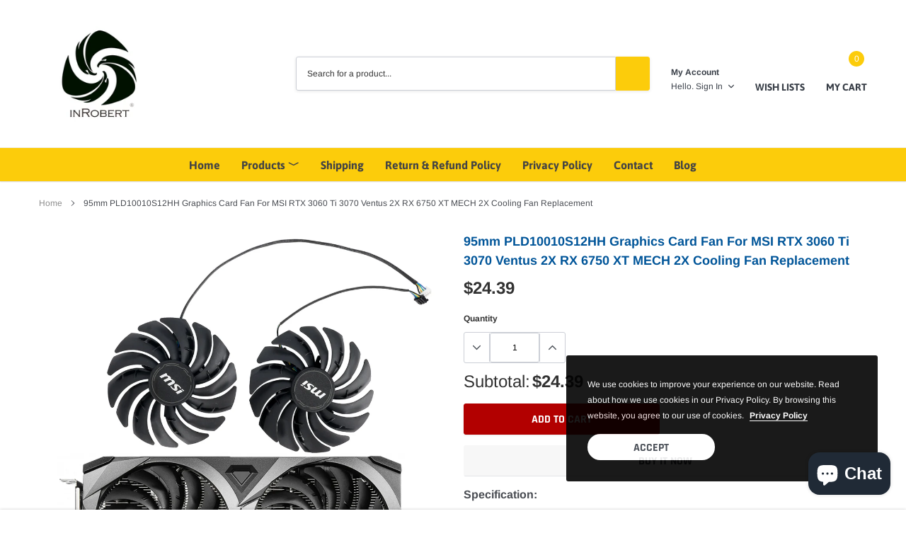

--- FILE ---
content_type: text/html; charset=utf-8
request_url: https://gpu-fan.com/en-it/products/95mm-pld10010s12hh-graphics-card-fan-for-msi-rtx-3060-ti-3070-ventus-2x-rx-6750-xt-mech-2x-cooling-fan-replacement
body_size: 30344
content:
<!doctype html>
<html class="no-js" lang="en">
<head>

    <meta charset="utf-8">
    <meta http-equiv="X-UA-Compatible" content="IE=edge">
    <meta name="viewport" content="width=device-width, initial-scale=1, shrink-to-fit=no">
    <meta name="theme-color" content="">
    <meta name="Description" content="Spark Shopify theme developed by HaloTheme">
    <link rel="canonical" href="https://gpu-fan.com/en-it/products/95mm-pld10010s12hh-graphics-card-fan-for-msi-rtx-3060-ti-3070-ventus-2x-rx-6750-xt-mech-2x-cooling-fan-replacement"><link rel="shortcut icon" href="//gpu-fan.com/cdn/shop/files/InRobert_Logo_32x32.png?v=1647094666" type="image/png"><title>95mm PLD10010S12HH Graphics Card Fan For MSI RTX 3060 Ti 3070 Ventus 2
&ndash; gpu-fan</title><meta name="description" content="Specification: Model: PLD10010S12HH Voltage: DC 12V Current: 0.40AMP Fan Dimension (L x W x H): approx. 95mm * 95mm * 13mm Mounting holes distance: approx. 40mm* 40mm * 40mm (Center to Center) Power Connector: 4-Pin Header Applications: For MSI RTX 3070 LHR 8GB VENTUS 2X OC For MSI RTX 3070 8GB VENTUS 2X OC For MSI RTX">

    
        <meta property="og:type" content="product">
        <meta property="og:title" content="95mm PLD10010S12HH Graphics Card Fan For MSI RTX 3060 Ti 3070 Ventus 2X RX 6750 XT MECH 2X Cooling Fan Replacement">
        
        <meta property="og:image" content="http://gpu-fan.com/cdn/shop/files/Fan-AB_grande.jpg?v=1689404479">
        <meta property="og:image:secure_url" content="https://gpu-fan.com/cdn/shop/files/Fan-AB_grande.jpg?v=1689404479">
        
        <meta property="og:image" content="http://gpu-fan.com/cdn/shop/files/EX6A3577_grande.jpg?v=1689404480">
        <meta property="og:image:secure_url" content="https://gpu-fan.com/cdn/shop/files/EX6A3577_grande.jpg?v=1689404480">
        
        <meta property="og:image" content="http://gpu-fan.com/cdn/shop/files/EX6A3586_grande.jpg?v=1689404479">
        <meta property="og:image:secure_url" content="https://gpu-fan.com/cdn/shop/files/EX6A3586_grande.jpg?v=1689404479">
        
        <meta property="og:price:amount" content="24.39">
        <meta property="og:price:currency" content="USD">
    
    
        <meta property="og:description" content="Specification: Model: PLD10010S12HH Voltage: DC 12V Current: 0.40AMP Fan Dimension (L x W x H): approx. 95mm * 95mm * 13mm Mounting holes distance: approx. 40mm* 40mm * 40mm (Center to Center) Power Connector: 4-Pin Header Applications: For MSI RTX 3070 LHR 8GB VENTUS 2X OC For MSI RTX 3070 8GB VENTUS 2X OC For MSI RTX">
    

    <meta property="og:url" content="https://gpu-fan.com/en-it/products/95mm-pld10010s12hh-graphics-card-fan-for-msi-rtx-3060-ti-3070-ventus-2x-rx-6750-xt-mech-2x-cooling-fan-replacement">
    <meta property="og:site_name" content="gpu-fan">
    <!-- /snippets/social-meta-tags.liquid -->




<meta property="og:site_name" content="gpu-fan">
<meta property="og:url" content="https://gpu-fan.com/en-it/products/95mm-pld10010s12hh-graphics-card-fan-for-msi-rtx-3060-ti-3070-ventus-2x-rx-6750-xt-mech-2x-cooling-fan-replacement">
<meta property="og:title" content="95mm PLD10010S12HH Graphics Card Fan For MSI RTX 3060 Ti 3070 Ventus 2X RX 6750 XT MECH 2X Cooling Fan Replacement">
<meta property="og:type" content="product">
<meta property="og:description" content="Specification: Model: PLD10010S12HH Voltage: DC 12V Current: 0.40AMP Fan Dimension (L x W x H): approx. 95mm * 95mm * 13mm Mounting holes distance: approx. 40mm* 40mm * 40mm (Center to Center) Power Connector: 4-Pin Header Applications: For MSI RTX 3070 LHR 8GB VENTUS 2X OC For MSI RTX 3070 8GB VENTUS 2X OC For MSI RTX">

    <meta property="og:price:amount" content="24.39">
    <meta property="og:price:currency" content="USD">

<meta property="og:image" content="http://gpu-fan.com/cdn/shop/files/Fan-AB_1200x1200.jpg?v=1689404479"><meta property="og:image" content="http://gpu-fan.com/cdn/shop/files/EX6A3577_1200x1200.jpg?v=1689404480"><meta property="og:image" content="http://gpu-fan.com/cdn/shop/files/EX6A3586_1200x1200.jpg?v=1689404479">
<meta property="og:image:secure_url" content="https://gpu-fan.com/cdn/shop/files/Fan-AB_1200x1200.jpg?v=1689404479"><meta property="og:image:secure_url" content="https://gpu-fan.com/cdn/shop/files/EX6A3577_1200x1200.jpg?v=1689404480"><meta property="og:image:secure_url" content="https://gpu-fan.com/cdn/shop/files/EX6A3586_1200x1200.jpg?v=1689404479">


<meta name="twitter:card" content="summary_large_image">
<meta name="twitter:title" content="95mm PLD10010S12HH Graphics Card Fan For MSI RTX 3060 Ti 3070 Ventus 2X RX 6750 XT MECH 2X Cooling Fan Replacement">
<meta name="twitter:description" content="Specification: Model: PLD10010S12HH Voltage: DC 12V Current: 0.40AMP Fan Dimension (L x W x H): approx. 95mm * 95mm * 13mm Mounting holes distance: approx. 40mm* 40mm * 40mm (Center to Center) Power Connector: 4-Pin Header Applications: For MSI RTX 3070 LHR 8GB VENTUS 2X OC For MSI RTX 3070 8GB VENTUS 2X OC For MSI RTX">

    <style type="text/css">

	
	
	
	

	@font-face { font-display: swap;
  font-family: Asap;
  font-weight: 400;
  font-style: normal;
  src: url("//gpu-fan.com/cdn/fonts/asap/asap_n4.994be5d5211fe3b2dda4ebd41cf2b04f4dfe140e.woff2") format("woff2"),
       url("//gpu-fan.com/cdn/fonts/asap/asap_n4.e7f26429238df8651924f4a97a5e9467c7cf683b.woff") format("woff");
}

	@font-face { font-display: swap;
  font-family: Arimo;
  font-weight: 400;
  font-style: normal;
  src: url("//gpu-fan.com/cdn/fonts/arimo/arimo_n4.a7efb558ca22d2002248bbe6f302a98edee38e35.woff2") format("woff2"),
       url("//gpu-fan.com/cdn/fonts/arimo/arimo_n4.0da809f7d1d5ede2a73be7094ac00741efdb6387.woff") format("woff");
}

	@font-face { font-display: swap;
  font-family: Rajdhani;
  font-weight: 700;
  font-style: normal;
  src: url("//gpu-fan.com/cdn/fonts/rajdhani/rajdhani_n7.25ad6e7387a0b32c9dea8f240076d23b3c06600c.woff2") format("woff2"),
       url("//gpu-fan.com/cdn/fonts/rajdhani/rajdhani_n7.18863849438078b0774e5b61305b5af2ee109180.woff") format("woff");
}

	@font-face { font-display: swap;
  font-family: Rajdhani;
  font-weight: 700;
  font-style: normal;
  src: url("//gpu-fan.com/cdn/fonts/rajdhani/rajdhani_n7.25ad6e7387a0b32c9dea8f240076d23b3c06600c.woff2") format("woff2"),
       url("//gpu-fan.com/cdn/fonts/rajdhani/rajdhani_n7.18863849438078b0774e5b61305b5af2ee109180.woff") format("woff");
}
@font-face { font-display: swap;
  font-family: Asap;
  font-weight: 700;
  font-style: normal;
  src: url("//gpu-fan.com/cdn/fonts/asap/asap_n7.3209f7e23b2ef01c793f40c7556e6532b06b5f1e.woff2") format("woff2"),
       url("//gpu-fan.com/cdn/fonts/asap/asap_n7.b0a0b6deb369ccc0b973a1d12f3530d5e4373c77.woff") format("woff");
}

	@font-face { font-display: swap;
  font-family: Arimo;
  font-weight: 700;
  font-style: normal;
  src: url("//gpu-fan.com/cdn/fonts/arimo/arimo_n7.1d2d0638e6a1228d86beb0e10006e3280ccb2d04.woff2") format("woff2"),
       url("//gpu-fan.com/cdn/fonts/arimo/arimo_n7.f4b9139e8eac4a17b38b8707044c20f54c3be479.woff") format("woff");
}

	@font-face { font-display: swap;
  font-family: Arimo;
  font-weight: 700;
  font-style: normal;
  src: url("//gpu-fan.com/cdn/fonts/arimo/arimo_n7.1d2d0638e6a1228d86beb0e10006e3280ccb2d04.woff2") format("woff2"),
       url("//gpu-fan.com/cdn/fonts/arimo/arimo_n7.f4b9139e8eac4a17b38b8707044c20f54c3be479.woff") format("woff");
}

	@font-face { font-display: swap;
  font-family: Arimo;
  font-weight: 400;
  font-style: italic;
  src: url("//gpu-fan.com/cdn/fonts/arimo/arimo_i4.438ddb21a1b98c7230698d70dc1a21df235701b2.woff2") format("woff2"),
       url("//gpu-fan.com/cdn/fonts/arimo/arimo_i4.0e1908a0dc1ec32fabb5a03a0c9ee2083f82e3d7.woff") format("woff");
}

	@font-face { font-display: swap;
  font-family: Arimo;
  font-weight: 700;
  font-style: italic;
  src: url("//gpu-fan.com/cdn/fonts/arimo/arimo_i7.b9f09537c29041ec8d51f8cdb7c9b8e4f1f82cb1.woff2") format("woff2"),
       url("//gpu-fan.com/cdn/fonts/arimo/arimo_i7.ec659fc855f754fd0b1bd052e606bba1058f73da.woff") format("woff");
}


	
	
	

	
	
	

	
	
	

    
    
    

	
	
	:root{
		--font_size_plus2: 14px; 
		--font_size_base: 12px;
		--font_size_header: 16px;
		--font_size_button: 16px;
		--font_size_heading: 30px;
		--color_body_text: #484b51;
		--color_bg: #ffffff;
		--color_url: #8c8c8c;
		--color_url_hover: #fccc0b;
		--color_bg_alt: rgba(72, 75, 81, 0.05);

		--font_stack_header: Asap,sans-serif;
		--font_style_header: normal;
		--font_weight_header: 400;
		--font_stack_body: Arimo,sans-serif;
		--font_style_body: normal;
		--font_weight_body: 400;
		--font_stack_heading: Rajdhani,sans-serif;
		--font_style_heading: normal;
		--font_weight_heading: 700;

		--font_stack_button: Rajdhani,sans-serif;
		--font_style_button: normal;
		--font_weight_button: 700;
		--font_weight_body__bold: 700;
		--font_weight_body__bolder: 700;
		--font_weight_header__bold: 700;
		--color_text_field: #fff;
		--color_text_field_text: #000;
		--color_heading_text: #323232;
		--color_heading_url: #4563b3;

		--color_btn_primary: #fccc0b;
		--color_btn_primary_border: #fccc0b;
		--color_btn_primary_text: #ffffff;
		--color_btn_primary_hover: #fccc0b;
		--color_btn_primary_border_hover: #fccc0b;
		--color_btn_primary_text_hover: #ffffff;

		--color_btn_secondary_border: #b6b6b6;
		--color_btn_secondary_text: #3d4044;
		--color_btn_secondary_hover: #5d6673;
		--color_btn_secondary_border_hover: #5d6673;
		--color_btn_secondary_text_hover: #ffffff;

		--color_small_button_text: #383e47;
		--color_small_button_text_hover: #005599;
		--opacity_image_overlay: 0.4;
		--image_overlay_opacity_hover: 0.8;
		--color_border_form: #cccfd6;
		--color_btn_secondary:;

		--color_section_bg_gray:#f5f5f5;
		--color_section_border: #e2e4e8;
		--color_btt: #000000;
		--color_bg_btt: #ffffff;
		--color_border_btt: #000000;
		--color_cookieMessage:  #ffffff;
		--color_bg_cookieMessage: #000000;
		--color_btn_cookieMessage: #383e47;
		--color_btn_bg_cookieMessage: #ffffff;
		--color_btn_cookieMessage_hover: #ffffff;
		--color_btn_bg_cookieMessage_hover: #58a335;
		--color_notification2: #969696;
		--color_bg_notification2: #ffffff;
		--color_announcement_bar: #ffffff;
		--color_bg_announcement_bar: #383e47;
		--color_border_header_top: #f7f7f7;
		--color_time_header_middle: #383e47;
		--color_header_middle: #383e47;
		--color_bg_header_middle: #ffffff;
		--color_social: #f04723;
		--color_social_hover: #f04723;
		--color_cart_countPill: #ffffff;
		--color_bg_cart_countPill: #fccc0b;
		--color_product_vendor: #323232;
		--color_product_review: #ffc50a;
		--color_product_review_empty: #e4e4e4;
		--color_product_price: #323232;
		--color_product_price_presale: #999999;
		--color_product_price_sale: #b20000;
		--color_product_button_text: #ffffff;
		--color_product_button_border: #5fb139;
		--color_product_button_bg: #fccc0b;
		--color_product_button_text_hover: #ffffff;
		--color_product_button_border_hover: #58a335;
		--color_product_button_bg_hover: #58a335;
		--color_product_button_soldOut_text: #999999;
		--color_product_button_soldOut_border: #f7f7f7;
		--color_product_button_soldOut_bg: #f7f7f7;
		--product_card_height_procent: 100%;
		--color_product_title: #323232;
		--color_product_title_hover: #4563b3;
		--color_search_bar: #323232;
		--color_bg_search_bar: #ffffff;
		--color_border_search_bar: #e2e4e8;
		--color_footer_text: #bcbfc5;
		--color_footer_link_hover: #ffffff;
		--color_newsletter_input: #383e47;
		--color_newsletter_input_bg: #ffffff;
		--color_newsletter_input_border: #ffffff;
		--multiCategory_border: #ffffff;
		--multiCategory_color: #ffffff;
		--multiCategory_bg: #383e47;
		--color_border_header_bottom: #f0f0f0;
		--color_bg_header_bottom: #fccc0b;
		--color_header_bottom: #444444;
		--color_logo: #383e47;
		--logo_size: 26;
		--color_bg_search_btn: #fccc0b;
		--color_search_btn: #323232;
		--color_label_1: #ffffff;
		--color_bg_label_1: #d95949;
		--color_label_2: #ffffff;
		--color_bg_label_2: #f4ae4d;
		--color_label_3: #ffffff;
		--color_bg_label_3: #41aed6;
		--color_dropdownmenu: #323232;
		--color_bg_dropdownmenu: #ffffff;
		--color_border_dropdownmenu: #ebebeb;
		--color_title_dropdownmenu: #323232;
		--color_badge_text: #ffffff;
		--color_badge_bg: #383e46;
		--color_new_badge_text: #ffffff;
		--color_new_badge_bg: #4563b3;
		--color_soldOut_badge_text: #ffffff;
		--color_soldOut_badge_bg: #b6b6b6;
		--color_bestSellers_badge_text: #ffffff;
		--color_bestSellers_badge_bg: #ed6912;
		--color_sale_badge_text: #ffffff;
		--color_sale_badge_bg: #f04723;
		--color_sale_badge_bg: #f04723;
		--color_footer_bg: #222325;
		--color_footer_title: #ffffff;
		--color_contact_owner: #303030;
		--bg_contact_owner: #ffffff;
		--border_contact_owner: #e2e4e8;
		--color_footer_block_icon: #ffffff;
		--bg_footer_block_icon: #fccc0b;
		--border_footer_block_icon: #e2e4e8;
		--color_title_footer_block_icon: #ffffff;
		--footer_bottom_text: #bcbfc5;
		--footer_bottom_bg:#2e3033;
		--color_header_top: #8c8c8c;
		--color_bg_header_top: #f7f7f7;
		--color_header_top_shortdescription: #383e47;
		--nav_vertical_bg: #fafafa;
		--nav_vertical_color: #383e47;
		--nav_vertical_dropdown_border: #ffffff;
		--nav_vertical_dropdown_bg: #ffffff;

		--svg_select_icon: #{'//gpu-fan.com/cdn/shop/t/2/assets/ico-select.svg?v=146038610840559294621647076754'};



	}
</style>
    <link href="//gpu-fan.com/cdn/shop/t/2/assets/vendor.min.css?v=37158687565064383091647076730" rel="stylesheet">

    <link href="//gpu-fan.com/cdn/shop/t/2/assets/theme-style.css?v=126295067660989765511703329558" rel="stylesheet"><script>
        var theme = {
            strings: {
                addToCart: "Add to cart",
                select_options: "Choose options",
                soldOut: "Sold out",
                unavailable: "Unavailable",
                regularPrice: "Regular price",
                sale: "Sale",
                showMore: "Read More",
                showLess: "Read Less",
                addressError: "Error looking up that address",
                addressNoResults: "No results for that address",
                addressQueryLimit: "You have exceeded the Google API usage limit. Consider upgrading to a \u003ca href=\"https:\/\/developers.google.com\/maps\/premium\/usage-limits\"\u003ePremium Plan\u003c\/a\u003e.",
                authError: "There was a problem authenticating your Google Maps account.",
                newWindow: "Opens in a new window.",
                external: "Opens external website.",
                newWindowExternal: "Opens external website in a new window.",
                quantityMinimumMessage: "Quantity must be 1 or more",
                unitPrice: "Unit price",
                unitPriceSeparator: "per",
                remove: "Remove",
                oneCartCount: "1 item",
                otherCartCount: "[count] items",
                quantityLabel: "Quantity: [count]",
                in_stock: "In stock",
                out_of_stock: "Out of stock",
                previous: "Prev",
                next: "Next",
                added_to_cart: "is added to your shopping cart."
            },

            moneyFormat: "${{amount}}"
        }

        window.shop_currency = "USD";
        window.multi_lang = true;
        window.show_multiple_currencies = true;
        window.show_auto_currency = false;
        window.money_format = "${{amount}}";
        window.router = "/en-it";
        document.documentElement.className = document.documentElement.className.replace('no-js', 'js');
    </script><script>window.performance && window.performance.mark && window.performance.mark('shopify.content_for_header.start');</script><meta name="google-site-verification" content="iBEL4GknN2r4CgjvzJDTloGOgPoEum_BojzsDPP7Ks0">
<meta id="shopify-digital-wallet" name="shopify-digital-wallet" content="/63473385714/digital_wallets/dialog">
<meta name="shopify-checkout-api-token" content="856487f3fde99b76d802d7c4267f1eb9">
<meta id="in-context-paypal-metadata" data-shop-id="63473385714" data-venmo-supported="false" data-environment="production" data-locale="en_US" data-paypal-v4="true" data-currency="USD">
<link rel="alternate" hreflang="x-default" href="https://gpu-fan.com/products/95mm-pld10010s12hh-graphics-card-fan-for-msi-rtx-3060-ti-3070-ventus-2x-rx-6750-xt-mech-2x-cooling-fan-replacement">
<link rel="alternate" hreflang="en" href="https://gpu-fan.com/products/95mm-pld10010s12hh-graphics-card-fan-for-msi-rtx-3060-ti-3070-ventus-2x-rx-6750-xt-mech-2x-cooling-fan-replacement">
<link rel="alternate" hreflang="es" href="https://gpu-fan.com/es/products/95mm-pld10010s12hh-graphics-card-fan-for-msi-rtx-3060-ti-3070-ventus-2x-rx-6750-xt-mech-2x-cooling-fan-replacement">
<link rel="alternate" hreflang="en-DK" href="https://gpu-fan.com/en-dk/products/95mm-pld10010s12hh-graphics-card-fan-for-msi-rtx-3060-ti-3070-ventus-2x-rx-6750-xt-mech-2x-cooling-fan-replacement">
<link rel="alternate" hreflang="en-CA" href="https://gpu-fan.com/en-ca/products/95mm-pld10010s12hh-graphics-card-fan-for-msi-rtx-3060-ti-3070-ventus-2x-rx-6750-xt-mech-2x-cooling-fan-replacement">
<link rel="alternate" hreflang="en-AU" href="https://gpu-fan.com/en-au/products/95mm-pld10010s12hh-graphics-card-fan-for-msi-rtx-3060-ti-3070-ventus-2x-rx-6750-xt-mech-2x-cooling-fan-replacement">
<link rel="alternate" hreflang="en-GB" href="https://gpu-fan.com/en-gb/products/95mm-pld10010s12hh-graphics-card-fan-for-msi-rtx-3060-ti-3070-ventus-2x-rx-6750-xt-mech-2x-cooling-fan-replacement">
<link rel="alternate" hreflang="en-IT" href="https://gpu-fan.com/en-it/products/95mm-pld10010s12hh-graphics-card-fan-for-msi-rtx-3060-ti-3070-ventus-2x-rx-6750-xt-mech-2x-cooling-fan-replacement">
<link rel="alternate" hreflang="en-DE" href="https://gpu-fan.com/en-de/products/95mm-pld10010s12hh-graphics-card-fan-for-msi-rtx-3060-ti-3070-ventus-2x-rx-6750-xt-mech-2x-cooling-fan-replacement">
<link rel="alternate" hreflang="en-FR" href="https://gpu-fan.com/en-fr/products/95mm-pld10010s12hh-graphics-card-fan-for-msi-rtx-3060-ti-3070-ventus-2x-rx-6750-xt-mech-2x-cooling-fan-replacement">
<link rel="alternate" hreflang="en-JP" href="https://gpu-fan.com/en-jp/products/95mm-pld10010s12hh-graphics-card-fan-for-msi-rtx-3060-ti-3070-ventus-2x-rx-6750-xt-mech-2x-cooling-fan-replacement">
<link rel="alternate" hreflang="en-NZ" href="https://gpu-fan.com/en-nz/products/95mm-pld10010s12hh-graphics-card-fan-for-msi-rtx-3060-ti-3070-ventus-2x-rx-6750-xt-mech-2x-cooling-fan-replacement">
<link rel="alternate" hreflang="en-SG" href="https://gpu-fan.com/en-sg/products/95mm-pld10010s12hh-graphics-card-fan-for-msi-rtx-3060-ti-3070-ventus-2x-rx-6750-xt-mech-2x-cooling-fan-replacement">
<link rel="alternate" hreflang="en-CH" href="https://gpu-fan.com/en-ch/products/95mm-pld10010s12hh-graphics-card-fan-for-msi-rtx-3060-ti-3070-ventus-2x-rx-6750-xt-mech-2x-cooling-fan-replacement">
<link rel="alternate" hreflang="en-NL" href="https://gpu-fan.com/en-nl/products/95mm-pld10010s12hh-graphics-card-fan-for-msi-rtx-3060-ti-3070-ventus-2x-rx-6750-xt-mech-2x-cooling-fan-replacement">
<link rel="alternate" type="application/json+oembed" href="https://gpu-fan.com/en-it/products/95mm-pld10010s12hh-graphics-card-fan-for-msi-rtx-3060-ti-3070-ventus-2x-rx-6750-xt-mech-2x-cooling-fan-replacement.oembed">
<script async="async" src="/checkouts/internal/preloads.js?locale=en-IT"></script>
<script id="shopify-features" type="application/json">{"accessToken":"856487f3fde99b76d802d7c4267f1eb9","betas":["rich-media-storefront-analytics"],"domain":"gpu-fan.com","predictiveSearch":true,"shopId":63473385714,"locale":"en"}</script>
<script>var Shopify = Shopify || {};
Shopify.shop = "gpu-fan.myshopify.com";
Shopify.locale = "en";
Shopify.currency = {"active":"USD","rate":"1.0"};
Shopify.country = "IT";
Shopify.theme = {"name":"InRobert Fan","id":131458564338,"schema_name":"Spark","schema_version":"1.1.0","theme_store_id":null,"role":"main"};
Shopify.theme.handle = "null";
Shopify.theme.style = {"id":null,"handle":null};
Shopify.cdnHost = "gpu-fan.com/cdn";
Shopify.routes = Shopify.routes || {};
Shopify.routes.root = "/en-it/";</script>
<script type="module">!function(o){(o.Shopify=o.Shopify||{}).modules=!0}(window);</script>
<script>!function(o){function n(){var o=[];function n(){o.push(Array.prototype.slice.apply(arguments))}return n.q=o,n}var t=o.Shopify=o.Shopify||{};t.loadFeatures=n(),t.autoloadFeatures=n()}(window);</script>
<script id="shop-js-analytics" type="application/json">{"pageType":"product"}</script>
<script defer="defer" async type="module" src="//gpu-fan.com/cdn/shopifycloud/shop-js/modules/v2/client.init-shop-cart-sync_BT-GjEfc.en.esm.js"></script>
<script defer="defer" async type="module" src="//gpu-fan.com/cdn/shopifycloud/shop-js/modules/v2/chunk.common_D58fp_Oc.esm.js"></script>
<script defer="defer" async type="module" src="//gpu-fan.com/cdn/shopifycloud/shop-js/modules/v2/chunk.modal_xMitdFEc.esm.js"></script>
<script type="module">
  await import("//gpu-fan.com/cdn/shopifycloud/shop-js/modules/v2/client.init-shop-cart-sync_BT-GjEfc.en.esm.js");
await import("//gpu-fan.com/cdn/shopifycloud/shop-js/modules/v2/chunk.common_D58fp_Oc.esm.js");
await import("//gpu-fan.com/cdn/shopifycloud/shop-js/modules/v2/chunk.modal_xMitdFEc.esm.js");

  window.Shopify.SignInWithShop?.initShopCartSync?.({"fedCMEnabled":true,"windoidEnabled":true});

</script>
<script id="__st">var __st={"a":63473385714,"offset":10800,"reqid":"da95cc91-b1cf-4918-8fe8-b54310d8ebd9-1769242884","pageurl":"gpu-fan.com\/en-it\/products\/95mm-pld10010s12hh-graphics-card-fan-for-msi-rtx-3060-ti-3070-ventus-2x-rx-6750-xt-mech-2x-cooling-fan-replacement","u":"c15e84dba6c8","p":"product","rtyp":"product","rid":7927696883954};</script>
<script>window.ShopifyPaypalV4VisibilityTracking = true;</script>
<script id="captcha-bootstrap">!function(){'use strict';const t='contact',e='account',n='new_comment',o=[[t,t],['blogs',n],['comments',n],[t,'customer']],c=[[e,'customer_login'],[e,'guest_login'],[e,'recover_customer_password'],[e,'create_customer']],r=t=>t.map((([t,e])=>`form[action*='/${t}']:not([data-nocaptcha='true']) input[name='form_type'][value='${e}']`)).join(','),a=t=>()=>t?[...document.querySelectorAll(t)].map((t=>t.form)):[];function s(){const t=[...o],e=r(t);return a(e)}const i='password',u='form_key',d=['recaptcha-v3-token','g-recaptcha-response','h-captcha-response',i],f=()=>{try{return window.sessionStorage}catch{return}},m='__shopify_v',_=t=>t.elements[u];function p(t,e,n=!1){try{const o=window.sessionStorage,c=JSON.parse(o.getItem(e)),{data:r}=function(t){const{data:e,action:n}=t;return t[m]||n?{data:e,action:n}:{data:t,action:n}}(c);for(const[e,n]of Object.entries(r))t.elements[e]&&(t.elements[e].value=n);n&&o.removeItem(e)}catch(o){console.error('form repopulation failed',{error:o})}}const l='form_type',E='cptcha';function T(t){t.dataset[E]=!0}const w=window,h=w.document,L='Shopify',v='ce_forms',y='captcha';let A=!1;((t,e)=>{const n=(g='f06e6c50-85a8-45c8-87d0-21a2b65856fe',I='https://cdn.shopify.com/shopifycloud/storefront-forms-hcaptcha/ce_storefront_forms_captcha_hcaptcha.v1.5.2.iife.js',D={infoText:'Protected by hCaptcha',privacyText:'Privacy',termsText:'Terms'},(t,e,n)=>{const o=w[L][v],c=o.bindForm;if(c)return c(t,g,e,D).then(n);var r;o.q.push([[t,g,e,D],n]),r=I,A||(h.body.append(Object.assign(h.createElement('script'),{id:'captcha-provider',async:!0,src:r})),A=!0)});var g,I,D;w[L]=w[L]||{},w[L][v]=w[L][v]||{},w[L][v].q=[],w[L][y]=w[L][y]||{},w[L][y].protect=function(t,e){n(t,void 0,e),T(t)},Object.freeze(w[L][y]),function(t,e,n,w,h,L){const[v,y,A,g]=function(t,e,n){const i=e?o:[],u=t?c:[],d=[...i,...u],f=r(d),m=r(i),_=r(d.filter((([t,e])=>n.includes(e))));return[a(f),a(m),a(_),s()]}(w,h,L),I=t=>{const e=t.target;return e instanceof HTMLFormElement?e:e&&e.form},D=t=>v().includes(t);t.addEventListener('submit',(t=>{const e=I(t);if(!e)return;const n=D(e)&&!e.dataset.hcaptchaBound&&!e.dataset.recaptchaBound,o=_(e),c=g().includes(e)&&(!o||!o.value);(n||c)&&t.preventDefault(),c&&!n&&(function(t){try{if(!f())return;!function(t){const e=f();if(!e)return;const n=_(t);if(!n)return;const o=n.value;o&&e.removeItem(o)}(t);const e=Array.from(Array(32),(()=>Math.random().toString(36)[2])).join('');!function(t,e){_(t)||t.append(Object.assign(document.createElement('input'),{type:'hidden',name:u})),t.elements[u].value=e}(t,e),function(t,e){const n=f();if(!n)return;const o=[...t.querySelectorAll(`input[type='${i}']`)].map((({name:t})=>t)),c=[...d,...o],r={};for(const[a,s]of new FormData(t).entries())c.includes(a)||(r[a]=s);n.setItem(e,JSON.stringify({[m]:1,action:t.action,data:r}))}(t,e)}catch(e){console.error('failed to persist form',e)}}(e),e.submit())}));const S=(t,e)=>{t&&!t.dataset[E]&&(n(t,e.some((e=>e===t))),T(t))};for(const o of['focusin','change'])t.addEventListener(o,(t=>{const e=I(t);D(e)&&S(e,y())}));const B=e.get('form_key'),M=e.get(l),P=B&&M;t.addEventListener('DOMContentLoaded',(()=>{const t=y();if(P)for(const e of t)e.elements[l].value===M&&p(e,B);[...new Set([...A(),...v().filter((t=>'true'===t.dataset.shopifyCaptcha))])].forEach((e=>S(e,t)))}))}(h,new URLSearchParams(w.location.search),n,t,e,['guest_login'])})(!0,!0)}();</script>
<script integrity="sha256-4kQ18oKyAcykRKYeNunJcIwy7WH5gtpwJnB7kiuLZ1E=" data-source-attribution="shopify.loadfeatures" defer="defer" src="//gpu-fan.com/cdn/shopifycloud/storefront/assets/storefront/load_feature-a0a9edcb.js" crossorigin="anonymous"></script>
<script data-source-attribution="shopify.dynamic_checkout.dynamic.init">var Shopify=Shopify||{};Shopify.PaymentButton=Shopify.PaymentButton||{isStorefrontPortableWallets:!0,init:function(){window.Shopify.PaymentButton.init=function(){};var t=document.createElement("script");t.src="https://gpu-fan.com/cdn/shopifycloud/portable-wallets/latest/portable-wallets.en.js",t.type="module",document.head.appendChild(t)}};
</script>
<script data-source-attribution="shopify.dynamic_checkout.buyer_consent">
  function portableWalletsHideBuyerConsent(e){var t=document.getElementById("shopify-buyer-consent"),n=document.getElementById("shopify-subscription-policy-button");t&&n&&(t.classList.add("hidden"),t.setAttribute("aria-hidden","true"),n.removeEventListener("click",e))}function portableWalletsShowBuyerConsent(e){var t=document.getElementById("shopify-buyer-consent"),n=document.getElementById("shopify-subscription-policy-button");t&&n&&(t.classList.remove("hidden"),t.removeAttribute("aria-hidden"),n.addEventListener("click",e))}window.Shopify?.PaymentButton&&(window.Shopify.PaymentButton.hideBuyerConsent=portableWalletsHideBuyerConsent,window.Shopify.PaymentButton.showBuyerConsent=portableWalletsShowBuyerConsent);
</script>
<script>
  function portableWalletsCleanup(e){e&&e.src&&console.error("Failed to load portable wallets script "+e.src);var t=document.querySelectorAll("shopify-accelerated-checkout .shopify-payment-button__skeleton, shopify-accelerated-checkout-cart .wallet-cart-button__skeleton"),e=document.getElementById("shopify-buyer-consent");for(let e=0;e<t.length;e++)t[e].remove();e&&e.remove()}function portableWalletsNotLoadedAsModule(e){e instanceof ErrorEvent&&"string"==typeof e.message&&e.message.includes("import.meta")&&"string"==typeof e.filename&&e.filename.includes("portable-wallets")&&(window.removeEventListener("error",portableWalletsNotLoadedAsModule),window.Shopify.PaymentButton.failedToLoad=e,"loading"===document.readyState?document.addEventListener("DOMContentLoaded",window.Shopify.PaymentButton.init):window.Shopify.PaymentButton.init())}window.addEventListener("error",portableWalletsNotLoadedAsModule);
</script>

<script type="module" src="https://gpu-fan.com/cdn/shopifycloud/portable-wallets/latest/portable-wallets.en.js" onError="portableWalletsCleanup(this)" crossorigin="anonymous"></script>
<script nomodule>
  document.addEventListener("DOMContentLoaded", portableWalletsCleanup);
</script>

<link id="shopify-accelerated-checkout-styles" rel="stylesheet" media="screen" href="https://gpu-fan.com/cdn/shopifycloud/portable-wallets/latest/accelerated-checkout-backwards-compat.css" crossorigin="anonymous">
<style id="shopify-accelerated-checkout-cart">
        #shopify-buyer-consent {
  margin-top: 1em;
  display: inline-block;
  width: 100%;
}

#shopify-buyer-consent.hidden {
  display: none;
}

#shopify-subscription-policy-button {
  background: none;
  border: none;
  padding: 0;
  text-decoration: underline;
  font-size: inherit;
  cursor: pointer;
}

#shopify-subscription-policy-button::before {
  box-shadow: none;
}

      </style>

<script>window.performance && window.performance.mark && window.performance.mark('shopify.content_for_header.end');</script>

 <link href="//gpu-fan.com/cdn/shop/t/2/assets/customized-styles.css?v=76550873671699313341654866923" rel="stylesheet" type="text/css" media="all" /> 





<script src="//gpu-fan.com/cdn/shop/t/2/assets/vstar-review.js?v=34018746862480108811660980112" defer="defer"></script>
<script id="vstar_product_review">
var shopifyObj = {
	shop_id : 63473385714,
	productName : "95mm PLD10010S12HH Graphics Card Fan For MSI RTX 3060 Ti 3070 Ventus 2X RX 6750 XT MECH 2X Cooling Fan Replacement",
	productId : 7927696883954,
	productImage : ["\/\/gpu-fan.com\/cdn\/shop\/files\/Fan-AB.jpg?v=1689404479","\/\/gpu-fan.com\/cdn\/shop\/files\/EX6A3577.jpg?v=1689404480","\/\/gpu-fan.com\/cdn\/shop\/files\/EX6A3586.jpg?v=1689404479"],
	themeName : "InRobert Fan",
}
</script>
<script>
		var vstar_review_settings= {"is_install":1,"is_activate_reviews":1,"theme_style":1,"layout":1,"font_color":"#000000","star_color":"#FFA800","card_bg_color":"#FFFFFF","box_bg_color":"#FFFFFF","is_activate_product_rating":1,"is_show_country_flag":1,"is_transparent":2,"is_show_google_snippet":1,"language":"en","lang_reviews":"reviews","is_activate_collection_rating":1,"is_activate_home_rating":2,"is_show_stars_without_review":1,"is_translate_review":2,"is_del_powered":2,"reviews_per_page_number":15,"review_sort_by":"image-descending","is_hide_ratings":2,"verified_badge_color":"#000000","sidetab_setting":{"sidetab_is_enabled":2,"sidetab_background_color":"#FFFFF","sidetab_font_color":"#000000","sidetab_button_text":"★Reviews"},"review_pagination_type":1}
		var vstar_instagram_settings= {"is_install":2}
		var vstar_move_reviews_info = {"get_move_review_info":{"list":[]}}
		var vstar_lang_json = {"customer_reviews":"Customer Reviews","no_reviews":"There are no reviews yet.","write_reviews":"Write a review","displayed_anonymously":"","name":"Your name","email":"Your email","feedback":"Share your feedback with us now","required":"Please fill in this field","email_error":"This is not a valid email format","add_photo":"Add photo","submit":"Submit review","success_message":"Thank you for your feedback!","submitted_successfully":"Your review has been submitted successfully","continue_shopping":"Continue shopping","star":"Star","reviews":"reviews","error_tip":"Sorry, something went wrong, please try again later","more":"More","submitting":"Submitting","show_full_review":"Show full review","sort_by":"Sort by","sort_by_options":["Photo priority","Newest","Highest Ratings","Lowest Ratings"],"verified_purchase":"Verified purchase"}
	</script>
<!-- "snippets/alireviews_core.liquid" was not rendered, the associated app was uninstalled --> 
 <script src="https://cdn.shopify.com/extensions/e8878072-2f6b-4e89-8082-94b04320908d/inbox-1254/assets/inbox-chat-loader.js" type="text/javascript" defer="defer"></script>
<link href="https://monorail-edge.shopifysvc.com" rel="dns-prefetch">
<script>(function(){if ("sendBeacon" in navigator && "performance" in window) {try {var session_token_from_headers = performance.getEntriesByType('navigation')[0].serverTiming.find(x => x.name == '_s').description;} catch {var session_token_from_headers = undefined;}var session_cookie_matches = document.cookie.match(/_shopify_s=([^;]*)/);var session_token_from_cookie = session_cookie_matches && session_cookie_matches.length === 2 ? session_cookie_matches[1] : "";var session_token = session_token_from_headers || session_token_from_cookie || "";function handle_abandonment_event(e) {var entries = performance.getEntries().filter(function(entry) {return /monorail-edge.shopifysvc.com/.test(entry.name);});if (!window.abandonment_tracked && entries.length === 0) {window.abandonment_tracked = true;var currentMs = Date.now();var navigation_start = performance.timing.navigationStart;var payload = {shop_id: 63473385714,url: window.location.href,navigation_start,duration: currentMs - navigation_start,session_token,page_type: "product"};window.navigator.sendBeacon("https://monorail-edge.shopifysvc.com/v1/produce", JSON.stringify({schema_id: "online_store_buyer_site_abandonment/1.1",payload: payload,metadata: {event_created_at_ms: currentMs,event_sent_at_ms: currentMs}}));}}window.addEventListener('pagehide', handle_abandonment_event);}}());</script>
<script id="web-pixels-manager-setup">(function e(e,d,r,n,o){if(void 0===o&&(o={}),!Boolean(null===(a=null===(i=window.Shopify)||void 0===i?void 0:i.analytics)||void 0===a?void 0:a.replayQueue)){var i,a;window.Shopify=window.Shopify||{};var t=window.Shopify;t.analytics=t.analytics||{};var s=t.analytics;s.replayQueue=[],s.publish=function(e,d,r){return s.replayQueue.push([e,d,r]),!0};try{self.performance.mark("wpm:start")}catch(e){}var l=function(){var e={modern:/Edge?\/(1{2}[4-9]|1[2-9]\d|[2-9]\d{2}|\d{4,})\.\d+(\.\d+|)|Firefox\/(1{2}[4-9]|1[2-9]\d|[2-9]\d{2}|\d{4,})\.\d+(\.\d+|)|Chrom(ium|e)\/(9{2}|\d{3,})\.\d+(\.\d+|)|(Maci|X1{2}).+ Version\/(15\.\d+|(1[6-9]|[2-9]\d|\d{3,})\.\d+)([,.]\d+|)( \(\w+\)|)( Mobile\/\w+|) Safari\/|Chrome.+OPR\/(9{2}|\d{3,})\.\d+\.\d+|(CPU[ +]OS|iPhone[ +]OS|CPU[ +]iPhone|CPU IPhone OS|CPU iPad OS)[ +]+(15[._]\d+|(1[6-9]|[2-9]\d|\d{3,})[._]\d+)([._]\d+|)|Android:?[ /-](13[3-9]|1[4-9]\d|[2-9]\d{2}|\d{4,})(\.\d+|)(\.\d+|)|Android.+Firefox\/(13[5-9]|1[4-9]\d|[2-9]\d{2}|\d{4,})\.\d+(\.\d+|)|Android.+Chrom(ium|e)\/(13[3-9]|1[4-9]\d|[2-9]\d{2}|\d{4,})\.\d+(\.\d+|)|SamsungBrowser\/([2-9]\d|\d{3,})\.\d+/,legacy:/Edge?\/(1[6-9]|[2-9]\d|\d{3,})\.\d+(\.\d+|)|Firefox\/(5[4-9]|[6-9]\d|\d{3,})\.\d+(\.\d+|)|Chrom(ium|e)\/(5[1-9]|[6-9]\d|\d{3,})\.\d+(\.\d+|)([\d.]+$|.*Safari\/(?![\d.]+ Edge\/[\d.]+$))|(Maci|X1{2}).+ Version\/(10\.\d+|(1[1-9]|[2-9]\d|\d{3,})\.\d+)([,.]\d+|)( \(\w+\)|)( Mobile\/\w+|) Safari\/|Chrome.+OPR\/(3[89]|[4-9]\d|\d{3,})\.\d+\.\d+|(CPU[ +]OS|iPhone[ +]OS|CPU[ +]iPhone|CPU IPhone OS|CPU iPad OS)[ +]+(10[._]\d+|(1[1-9]|[2-9]\d|\d{3,})[._]\d+)([._]\d+|)|Android:?[ /-](13[3-9]|1[4-9]\d|[2-9]\d{2}|\d{4,})(\.\d+|)(\.\d+|)|Mobile Safari.+OPR\/([89]\d|\d{3,})\.\d+\.\d+|Android.+Firefox\/(13[5-9]|1[4-9]\d|[2-9]\d{2}|\d{4,})\.\d+(\.\d+|)|Android.+Chrom(ium|e)\/(13[3-9]|1[4-9]\d|[2-9]\d{2}|\d{4,})\.\d+(\.\d+|)|Android.+(UC? ?Browser|UCWEB|U3)[ /]?(15\.([5-9]|\d{2,})|(1[6-9]|[2-9]\d|\d{3,})\.\d+)\.\d+|SamsungBrowser\/(5\.\d+|([6-9]|\d{2,})\.\d+)|Android.+MQ{2}Browser\/(14(\.(9|\d{2,})|)|(1[5-9]|[2-9]\d|\d{3,})(\.\d+|))(\.\d+|)|K[Aa][Ii]OS\/(3\.\d+|([4-9]|\d{2,})\.\d+)(\.\d+|)/},d=e.modern,r=e.legacy,n=navigator.userAgent;return n.match(d)?"modern":n.match(r)?"legacy":"unknown"}(),u="modern"===l?"modern":"legacy",c=(null!=n?n:{modern:"",legacy:""})[u],f=function(e){return[e.baseUrl,"/wpm","/b",e.hashVersion,"modern"===e.buildTarget?"m":"l",".js"].join("")}({baseUrl:d,hashVersion:r,buildTarget:u}),m=function(e){var d=e.version,r=e.bundleTarget,n=e.surface,o=e.pageUrl,i=e.monorailEndpoint;return{emit:function(e){var a=e.status,t=e.errorMsg,s=(new Date).getTime(),l=JSON.stringify({metadata:{event_sent_at_ms:s},events:[{schema_id:"web_pixels_manager_load/3.1",payload:{version:d,bundle_target:r,page_url:o,status:a,surface:n,error_msg:t},metadata:{event_created_at_ms:s}}]});if(!i)return console&&console.warn&&console.warn("[Web Pixels Manager] No Monorail endpoint provided, skipping logging."),!1;try{return self.navigator.sendBeacon.bind(self.navigator)(i,l)}catch(e){}var u=new XMLHttpRequest;try{return u.open("POST",i,!0),u.setRequestHeader("Content-Type","text/plain"),u.send(l),!0}catch(e){return console&&console.warn&&console.warn("[Web Pixels Manager] Got an unhandled error while logging to Monorail."),!1}}}}({version:r,bundleTarget:l,surface:e.surface,pageUrl:self.location.href,monorailEndpoint:e.monorailEndpoint});try{o.browserTarget=l,function(e){var d=e.src,r=e.async,n=void 0===r||r,o=e.onload,i=e.onerror,a=e.sri,t=e.scriptDataAttributes,s=void 0===t?{}:t,l=document.createElement("script"),u=document.querySelector("head"),c=document.querySelector("body");if(l.async=n,l.src=d,a&&(l.integrity=a,l.crossOrigin="anonymous"),s)for(var f in s)if(Object.prototype.hasOwnProperty.call(s,f))try{l.dataset[f]=s[f]}catch(e){}if(o&&l.addEventListener("load",o),i&&l.addEventListener("error",i),u)u.appendChild(l);else{if(!c)throw new Error("Did not find a head or body element to append the script");c.appendChild(l)}}({src:f,async:!0,onload:function(){if(!function(){var e,d;return Boolean(null===(d=null===(e=window.Shopify)||void 0===e?void 0:e.analytics)||void 0===d?void 0:d.initialized)}()){var d=window.webPixelsManager.init(e)||void 0;if(d){var r=window.Shopify.analytics;r.replayQueue.forEach((function(e){var r=e[0],n=e[1],o=e[2];d.publishCustomEvent(r,n,o)})),r.replayQueue=[],r.publish=d.publishCustomEvent,r.visitor=d.visitor,r.initialized=!0}}},onerror:function(){return m.emit({status:"failed",errorMsg:"".concat(f," has failed to load")})},sri:function(e){var d=/^sha384-[A-Za-z0-9+/=]+$/;return"string"==typeof e&&d.test(e)}(c)?c:"",scriptDataAttributes:o}),m.emit({status:"loading"})}catch(e){m.emit({status:"failed",errorMsg:(null==e?void 0:e.message)||"Unknown error"})}}})({shopId: 63473385714,storefrontBaseUrl: "https://gpu-fan.com",extensionsBaseUrl: "https://extensions.shopifycdn.com/cdn/shopifycloud/web-pixels-manager",monorailEndpoint: "https://monorail-edge.shopifysvc.com/unstable/produce_batch",surface: "storefront-renderer",enabledBetaFlags: ["2dca8a86"],webPixelsConfigList: [{"id":"524026098","configuration":"{\"config\":\"{\\\"pixel_id\\\":\\\"GT-WKTHFNJ\\\",\\\"target_country\\\":\\\"US\\\",\\\"gtag_events\\\":[{\\\"type\\\":\\\"purchase\\\",\\\"action_label\\\":\\\"MC-PHY3KY1VM3\\\"},{\\\"type\\\":\\\"page_view\\\",\\\"action_label\\\":\\\"MC-PHY3KY1VM3\\\"},{\\\"type\\\":\\\"view_item\\\",\\\"action_label\\\":\\\"MC-PHY3KY1VM3\\\"}],\\\"enable_monitoring_mode\\\":false}\"}","eventPayloadVersion":"v1","runtimeContext":"OPEN","scriptVersion":"b2a88bafab3e21179ed38636efcd8a93","type":"APP","apiClientId":1780363,"privacyPurposes":[],"dataSharingAdjustments":{"protectedCustomerApprovalScopes":["read_customer_address","read_customer_email","read_customer_name","read_customer_personal_data","read_customer_phone"]}},{"id":"shopify-app-pixel","configuration":"{}","eventPayloadVersion":"v1","runtimeContext":"STRICT","scriptVersion":"0450","apiClientId":"shopify-pixel","type":"APP","privacyPurposes":["ANALYTICS","MARKETING"]},{"id":"shopify-custom-pixel","eventPayloadVersion":"v1","runtimeContext":"LAX","scriptVersion":"0450","apiClientId":"shopify-pixel","type":"CUSTOM","privacyPurposes":["ANALYTICS","MARKETING"]}],isMerchantRequest: false,initData: {"shop":{"name":"gpu-fan","paymentSettings":{"currencyCode":"USD"},"myshopifyDomain":"gpu-fan.myshopify.com","countryCode":"CN","storefrontUrl":"https:\/\/gpu-fan.com\/en-it"},"customer":null,"cart":null,"checkout":null,"productVariants":[{"price":{"amount":24.39,"currencyCode":"USD"},"product":{"title":"95mm PLD10010S12HH Graphics Card Fan For MSI RTX 3060 Ti 3070 Ventus 2X RX 6750 XT MECH 2X Cooling Fan Replacement","vendor":"gpu-fan","id":"7927696883954","untranslatedTitle":"95mm PLD10010S12HH Graphics Card Fan For MSI RTX 3060 Ti 3070 Ventus 2X RX 6750 XT MECH 2X Cooling Fan Replacement","url":"\/en-it\/products\/95mm-pld10010s12hh-graphics-card-fan-for-msi-rtx-3060-ti-3070-ventus-2x-rx-6750-xt-mech-2x-cooling-fan-replacement","type":"Graphics Card Fan"},"id":"44581652234482","image":{"src":"\/\/gpu-fan.com\/cdn\/shop\/files\/Fan-AB.jpg?v=1689404479"},"sku":"","title":"Default Title","untranslatedTitle":"Default Title"}],"purchasingCompany":null},},"https://gpu-fan.com/cdn","fcfee988w5aeb613cpc8e4bc33m6693e112",{"modern":"","legacy":""},{"shopId":"63473385714","storefrontBaseUrl":"https:\/\/gpu-fan.com","extensionBaseUrl":"https:\/\/extensions.shopifycdn.com\/cdn\/shopifycloud\/web-pixels-manager","surface":"storefront-renderer","enabledBetaFlags":"[\"2dca8a86\"]","isMerchantRequest":"false","hashVersion":"fcfee988w5aeb613cpc8e4bc33m6693e112","publish":"custom","events":"[[\"page_viewed\",{}],[\"product_viewed\",{\"productVariant\":{\"price\":{\"amount\":24.39,\"currencyCode\":\"USD\"},\"product\":{\"title\":\"95mm PLD10010S12HH Graphics Card Fan For MSI RTX 3060 Ti 3070 Ventus 2X RX 6750 XT MECH 2X Cooling Fan Replacement\",\"vendor\":\"gpu-fan\",\"id\":\"7927696883954\",\"untranslatedTitle\":\"95mm PLD10010S12HH Graphics Card Fan For MSI RTX 3060 Ti 3070 Ventus 2X RX 6750 XT MECH 2X Cooling Fan Replacement\",\"url\":\"\/en-it\/products\/95mm-pld10010s12hh-graphics-card-fan-for-msi-rtx-3060-ti-3070-ventus-2x-rx-6750-xt-mech-2x-cooling-fan-replacement\",\"type\":\"Graphics Card Fan\"},\"id\":\"44581652234482\",\"image\":{\"src\":\"\/\/gpu-fan.com\/cdn\/shop\/files\/Fan-AB.jpg?v=1689404479\"},\"sku\":\"\",\"title\":\"Default Title\",\"untranslatedTitle\":\"Default Title\"}}]]"});</script><script>
  window.ShopifyAnalytics = window.ShopifyAnalytics || {};
  window.ShopifyAnalytics.meta = window.ShopifyAnalytics.meta || {};
  window.ShopifyAnalytics.meta.currency = 'USD';
  var meta = {"product":{"id":7927696883954,"gid":"gid:\/\/shopify\/Product\/7927696883954","vendor":"gpu-fan","type":"Graphics Card Fan","handle":"95mm-pld10010s12hh-graphics-card-fan-for-msi-rtx-3060-ti-3070-ventus-2x-rx-6750-xt-mech-2x-cooling-fan-replacement","variants":[{"id":44581652234482,"price":2439,"name":"95mm PLD10010S12HH Graphics Card Fan For MSI RTX 3060 Ti 3070 Ventus 2X RX 6750 XT MECH 2X Cooling Fan Replacement","public_title":null,"sku":""}],"remote":false},"page":{"pageType":"product","resourceType":"product","resourceId":7927696883954,"requestId":"da95cc91-b1cf-4918-8fe8-b54310d8ebd9-1769242884"}};
  for (var attr in meta) {
    window.ShopifyAnalytics.meta[attr] = meta[attr];
  }
</script>
<script class="analytics">
  (function () {
    var customDocumentWrite = function(content) {
      var jquery = null;

      if (window.jQuery) {
        jquery = window.jQuery;
      } else if (window.Checkout && window.Checkout.$) {
        jquery = window.Checkout.$;
      }

      if (jquery) {
        jquery('body').append(content);
      }
    };

    var hasLoggedConversion = function(token) {
      if (token) {
        return document.cookie.indexOf('loggedConversion=' + token) !== -1;
      }
      return false;
    }

    var setCookieIfConversion = function(token) {
      if (token) {
        var twoMonthsFromNow = new Date(Date.now());
        twoMonthsFromNow.setMonth(twoMonthsFromNow.getMonth() + 2);

        document.cookie = 'loggedConversion=' + token + '; expires=' + twoMonthsFromNow;
      }
    }

    var trekkie = window.ShopifyAnalytics.lib = window.trekkie = window.trekkie || [];
    if (trekkie.integrations) {
      return;
    }
    trekkie.methods = [
      'identify',
      'page',
      'ready',
      'track',
      'trackForm',
      'trackLink'
    ];
    trekkie.factory = function(method) {
      return function() {
        var args = Array.prototype.slice.call(arguments);
        args.unshift(method);
        trekkie.push(args);
        return trekkie;
      };
    };
    for (var i = 0; i < trekkie.methods.length; i++) {
      var key = trekkie.methods[i];
      trekkie[key] = trekkie.factory(key);
    }
    trekkie.load = function(config) {
      trekkie.config = config || {};
      trekkie.config.initialDocumentCookie = document.cookie;
      var first = document.getElementsByTagName('script')[0];
      var script = document.createElement('script');
      script.type = 'text/javascript';
      script.onerror = function(e) {
        var scriptFallback = document.createElement('script');
        scriptFallback.type = 'text/javascript';
        scriptFallback.onerror = function(error) {
                var Monorail = {
      produce: function produce(monorailDomain, schemaId, payload) {
        var currentMs = new Date().getTime();
        var event = {
          schema_id: schemaId,
          payload: payload,
          metadata: {
            event_created_at_ms: currentMs,
            event_sent_at_ms: currentMs
          }
        };
        return Monorail.sendRequest("https://" + monorailDomain + "/v1/produce", JSON.stringify(event));
      },
      sendRequest: function sendRequest(endpointUrl, payload) {
        // Try the sendBeacon API
        if (window && window.navigator && typeof window.navigator.sendBeacon === 'function' && typeof window.Blob === 'function' && !Monorail.isIos12()) {
          var blobData = new window.Blob([payload], {
            type: 'text/plain'
          });

          if (window.navigator.sendBeacon(endpointUrl, blobData)) {
            return true;
          } // sendBeacon was not successful

        } // XHR beacon

        var xhr = new XMLHttpRequest();

        try {
          xhr.open('POST', endpointUrl);
          xhr.setRequestHeader('Content-Type', 'text/plain');
          xhr.send(payload);
        } catch (e) {
          console.log(e);
        }

        return false;
      },
      isIos12: function isIos12() {
        return window.navigator.userAgent.lastIndexOf('iPhone; CPU iPhone OS 12_') !== -1 || window.navigator.userAgent.lastIndexOf('iPad; CPU OS 12_') !== -1;
      }
    };
    Monorail.produce('monorail-edge.shopifysvc.com',
      'trekkie_storefront_load_errors/1.1',
      {shop_id: 63473385714,
      theme_id: 131458564338,
      app_name: "storefront",
      context_url: window.location.href,
      source_url: "//gpu-fan.com/cdn/s/trekkie.storefront.8d95595f799fbf7e1d32231b9a28fd43b70c67d3.min.js"});

        };
        scriptFallback.async = true;
        scriptFallback.src = '//gpu-fan.com/cdn/s/trekkie.storefront.8d95595f799fbf7e1d32231b9a28fd43b70c67d3.min.js';
        first.parentNode.insertBefore(scriptFallback, first);
      };
      script.async = true;
      script.src = '//gpu-fan.com/cdn/s/trekkie.storefront.8d95595f799fbf7e1d32231b9a28fd43b70c67d3.min.js';
      first.parentNode.insertBefore(script, first);
    };
    trekkie.load(
      {"Trekkie":{"appName":"storefront","development":false,"defaultAttributes":{"shopId":63473385714,"isMerchantRequest":null,"themeId":131458564338,"themeCityHash":"17412652336264172064","contentLanguage":"en","currency":"USD","eventMetadataId":"9095174b-3cd4-418a-827b-e51c335f3362"},"isServerSideCookieWritingEnabled":true,"monorailRegion":"shop_domain","enabledBetaFlags":["65f19447"]},"Session Attribution":{},"S2S":{"facebookCapiEnabled":true,"source":"trekkie-storefront-renderer","apiClientId":580111}}
    );

    var loaded = false;
    trekkie.ready(function() {
      if (loaded) return;
      loaded = true;

      window.ShopifyAnalytics.lib = window.trekkie;

      var originalDocumentWrite = document.write;
      document.write = customDocumentWrite;
      try { window.ShopifyAnalytics.merchantGoogleAnalytics.call(this); } catch(error) {};
      document.write = originalDocumentWrite;

      window.ShopifyAnalytics.lib.page(null,{"pageType":"product","resourceType":"product","resourceId":7927696883954,"requestId":"da95cc91-b1cf-4918-8fe8-b54310d8ebd9-1769242884","shopifyEmitted":true});

      var match = window.location.pathname.match(/checkouts\/(.+)\/(thank_you|post_purchase)/)
      var token = match? match[1]: undefined;
      if (!hasLoggedConversion(token)) {
        setCookieIfConversion(token);
        window.ShopifyAnalytics.lib.track("Viewed Product",{"currency":"USD","variantId":44581652234482,"productId":7927696883954,"productGid":"gid:\/\/shopify\/Product\/7927696883954","name":"95mm PLD10010S12HH Graphics Card Fan For MSI RTX 3060 Ti 3070 Ventus 2X RX 6750 XT MECH 2X Cooling Fan Replacement","price":"24.39","sku":"","brand":"gpu-fan","variant":null,"category":"Graphics Card Fan","nonInteraction":true,"remote":false},undefined,undefined,{"shopifyEmitted":true});
      window.ShopifyAnalytics.lib.track("monorail:\/\/trekkie_storefront_viewed_product\/1.1",{"currency":"USD","variantId":44581652234482,"productId":7927696883954,"productGid":"gid:\/\/shopify\/Product\/7927696883954","name":"95mm PLD10010S12HH Graphics Card Fan For MSI RTX 3060 Ti 3070 Ventus 2X RX 6750 XT MECH 2X Cooling Fan Replacement","price":"24.39","sku":"","brand":"gpu-fan","variant":null,"category":"Graphics Card Fan","nonInteraction":true,"remote":false,"referer":"https:\/\/gpu-fan.com\/en-it\/products\/95mm-pld10010s12hh-graphics-card-fan-for-msi-rtx-3060-ti-3070-ventus-2x-rx-6750-xt-mech-2x-cooling-fan-replacement"});
      }
    });


        var eventsListenerScript = document.createElement('script');
        eventsListenerScript.async = true;
        eventsListenerScript.src = "//gpu-fan.com/cdn/shopifycloud/storefront/assets/shop_events_listener-3da45d37.js";
        document.getElementsByTagName('head')[0].appendChild(eventsListenerScript);

})();</script>
<script
  defer
  src="https://gpu-fan.com/cdn/shopifycloud/perf-kit/shopify-perf-kit-3.0.4.min.js"
  data-application="storefront-renderer"
  data-shop-id="63473385714"
  data-render-region="gcp-us-east1"
  data-page-type="product"
  data-theme-instance-id="131458564338"
  data-theme-name="Spark"
  data-theme-version="1.1.0"
  data-monorail-region="shop_domain"
  data-resource-timing-sampling-rate="10"
  data-shs="true"
  data-shs-beacon="true"
  data-shs-export-with-fetch="true"
  data-shs-logs-sample-rate="1"
  data-shs-beacon-endpoint="https://gpu-fan.com/api/collect"
></script>
</head>

<body class="template-product">

    




    <script type="application/ld+json">
        {
            "@context": "http://schema.org/",
            "@type": "product",
            "name": "95mm PLD10010S12HH Graphics Card Fan For MSI RTX 3060 Ti 3070 Ventus 2X RX 6750 XT MECH 2X Cooling Fan Replacement",
            "url": "https://gpu-fan.com/en-it/products/95mm-pld10010s12hh-graphics-card-fan-for-msi-rtx-3060-ti-3070-ventus-2x-rx-6750-xt-mech-2x-cooling-fan-replacement",
            
                "sku": "44581652234482",
            
            
            
            
            "productID": "7927696883954",
            "brand": {
                "@type": "Thing",
                "name": "gpu-fan"
            },
            "description": "Specification:
Model: PLD10010S12HH
Voltage: DC 12V
Current: 0.40AMP
Fan Dimension (L x W x H): approx. 95mm * 95mm * 13mm
Mounting holes distance: approx. 40mm* 40mm * 40mm (Center to Center)
Power Connector: 4-Pin Header

Applications:
For MSI RTX 3070 LHR 8GB VENTUS 2X OC
For MSI RTX 3070 8GB VENTUS 2X OC
For MSI RTX 3060 Ti 8GB VENTUS 2X OC
For MSI RTX 3060 12GB VENTUS 2X OC
For MSI RX 6750 XT MECH 2X
",
            "image": "https://gpu-fan.com/cdn/shop/files/Fan-AB_grande.jpg?v=1689404479",
            
                
                "offers": 
                
                    {
                        "@type" : "Offer",
                        "priceCurrency": "USD",
                        "price": "24.39",
                        "itemCondition" : "http://schema.org/NewCondition",
                        "availability" : "http://schema.org/InStock",
                        "url" : "https://gpu-fan.com/en-it/products/95mm-pld10010s12hh-graphics-card-fan-for-msi-rtx-3060-ti-3070-ventus-2x-rx-6750-xt-mech-2x-cooling-fan-replacement?variant=44581652234482",
                        
                          "image": "https://gpu-fan.com/cdn/shop/files/Fan-AB_grande.jpg?v=1689404479",
                        
                        
                          "name" : "95mm PLD10010S12HH Graphics Card Fan For MSI RTX 3060 Ti 3070 Ventus 2X RX 6750 XT MECH 2X Cooling Fan Replacement",
                        
                        
                        
                        
                        
                          "sku": "44581652234482",
                        
                        
                        "description" : "Specification:Model: PLD10010S12HHVoltage: DC 12VCurrent: 0.40AMPFan Dimension (L x W x H): approx. 95mm * 95mm * 13mmMounting holes distance: approx. 40mm* 40mm * 40mm (Center to Center)Power Connector: 4-Pin HeaderApplications:For MSI RTX 3070 LHR 8GB VENTUS 2X OCFor MSI RTX 3070 8GB VENTUS 2X OCFor MSI RTX 3060 Ti 8GB VENTUS 2X OCFor MSI RTX 3060 12GB VENTUS 2X OCFor MSI RX 6750 XT MECH 2X",
                        
                        "priceValidUntil": "2027-01-24"
                    }
                    
                    
                        
                    
                
            
            
        }
    </script>
    <script type="application/ld+json">
        {
            "@context": "http://schema.org/",
            "@type": "BreadcrumbList",
            "itemListElement": [
                {
                    "@type": "ListItem",
                    "position": 1,
                    "name": "Home",
                    "item": "https://gpu-fan.com"
                },
                
                    {
                        "@type": "ListItem",
                        "position": 2,
                        "name": "95mm PLD10010S12HH Graphics Card Fan For MSI RTX 3060 Ti 3070 Ventus 2X RX 6750 XT MECH 2X Cooling Fan Replacement",
                        "item": "https://gpu-fan.com/en-it/products/95mm-pld10010s12hh-graphics-card-fan-for-msi-rtx-3060-ti-3070-ventus-2x-rx-6750-xt-mech-2x-cooling-fan-replacement"
                    }
                
            ]
        }
    </script>

    <svg data-src="//gpu-fan.com/cdn/shop/t/2/assets/icon-spark.svg?v=179174969646413499481647076721" class="icons-svg-sprite"></svg>
    
    <a class="in-page-link visually-hidden skip-link" href="#MainContent">Skip to content</a>
    
    
        <div id="shopify-section-header" class="shopify-section">
<div class="halo_mobileNavigation" id="site-nav-mobile">
    <div class="close_menu">
        <a href="javascript:void(0)" class="close" aria-label="close">&#215;</a>
    </div>
    <div class="halo_mobileNavigation_wrapper">
        <div class="site-nav-mobile-wrapper one">
        </div>
        <ul class="site-nav-mobile two">
            
                <li class="menu-lv-1 item">
                    <p class="nav-action menu__moblie_end">
                        
                            <a href="/en-it/account/login" aria-label="link">
                                <svg class="icon"><use xlink:href="#icon-user" /></svg>
                                <span>Login</span>
                            </a>
                        
                    </p>
                </li>
            
            
                <li class="menu-lv-1 item">
                    <p class="nav-action menu__moblie_end">
                        <a href="/en-it/pages/wish-list" aria-label="link">
                            <svg class="icon"><use xlink:href="#icon-heart" /></svg>
                            <span>
                                Wish Lists
                            </span>
                        </a>
                    </p>
                </li>
            
            
            
            
            
            
            
            
            
        </ul>
        
    </div>
</div>

<div data-section-id="header" data-section-type="header-section ">
    
    <header class="site-header halo-header-01 header-sticky  page-full-width">
        <div class="halo-header-PC">
            
            
            <div class="header-middle">
                <div class="container">
                    <div class="header-middle-logo">
                        <div class="hamburger-wrapper">
                            <a class="mobileMenu-toggle" href="javascript:void(0)" data-mobile-menu-toggle="menu" aria-label="menu">
                                <span class="mobileMenu-toggleIcon"></span>
                            </a>
                        </div>
                        <div class="logo-wrapper" itemscope itemtype="http://schema.org/Organization">
                            <meta itemprop="url" content="https://gpu-fan.com">
                            
<a href="/en-it" class="site-header__logo-image" aria-label="logo" style="width: 170px">
                                    
                                    <img itemprop="logo" src="//gpu-fan.com/cdn/shop/files/inrober_11_205x.jpg?v=1648111776" alt="gpu-fan">
                                </a>
                            
                        </div>
                    </div>
                    <div class="header-middle-text">
                        
                            <div class="item item--quickSearch">
                                <div class="search-form" data-ajax-search>
    <div class="header-search">
        <form action="/en-it/search" method="get" class="input-group search-bar" role="search">
            <input type="hidden" name="type" value="product">
            <input type="text" name="q" value="" placeholder="Search for a product..." class="input-group-field header-search__input" aria-label="Search Site" autocomplete="off">
            <button type="submit" class="btn-search icon-search" title="search">
                <svg class="icon"><use xlink:href="#icon-search" /></svg>
            </button>
        </form>
        <div class="quickSearchResultsWrap" style="display: none;">
            <div class="custom-scrollbar">
                
                
                <div class="header-search__results-wrapper"></div>          
            </div>
        </div>
    </div>

     

    <script id="search-results-template" type="text/template7">
        
        {{#if is_loading}}
        <div class="header-search__results">
            <div class="header-search__spinner-container">
                <img src="//gpu-fan.com/cdn/shop/t/2/assets/loading.svg?v=146762436508237652511647076725" alt="">
            </div>
        </div>

        {{else}}

        {{#if is_show}}
        <div class="header-search__results header-block">
            
            {{#if has_results}}
            <h3 class="title">Popular Products</h3>

            <div class="search__products">
                <div class="halo-row column-3">
                    {{#each results}}
                    <div class="halo-item">
                        <div class="product-card">
                            <div class="product-image">
                                <a href="{{url}}" class="product-link">
                                    <img src="{{image}}" alt="{{image_alt}}">                                               
                                </a>
                            </div>
                            <div class="product-content">
                                <div class="product-vendor">{{vendor}}</div>
                                <div class="product-title">
                                    <a href="{{url}}">{{title}}</a>
                                </div>
                                {{#if on_sale}}
                                    <div class="product-price price--on-sale">
                                        <span class="price-item price-item--regular" data-regular-price>
                                            {{ compare_at_price }}
                                        </span>
                                        <span class="price-item price-item--sale">
                                            {{ price }}
                                        </span>
                                    </div>
                                {{else}}
                                    <div class="product-price">
                                        <span class="price-item price-item--regular" data-regular-price>
                                            {{ price }}
                                        </span>
                                    </div>
                                {{/if}}
                            </div>
                        </div>
                    </div>
                    {{/each}}
                </div>              
            </div>
            
            <div class="text-center">            
                <a href="{{results_url}}" class="text-results header-search__see-more" data-results-count="{{results_count}}">
                    <span class="text">{{results_label}}</span> <span>({{results_count}})</span>
                </a>
            </div>
            {{else}}

            <p class="header-search__no-results text-results">{{ results_label }}</p>
            {{/if}}
            
        </div>
        {{/if}}
        {{/if}}
    
    </script>
</div>
                            </div>
                        
                        
                            <div class="item item--account">
                                 
                                    <div class="navUser-action">
                                        <div class="navUser-text-wrapper">
                                            <span class="navUser-action navUser-text-myaccount">
                                                <strong>My Account</strong>
                                            </span>
                                            <span class="navUser-action">Hello.</span>
                                            <a data-login-dropdown-pc class="navUser-action navUser-text-account" href="/en-it/account/login" aria-label="link">
                                                <span> Sign In</span>
                                                <span class="icon-arrow"><svg aria-hidden="true" focusable="false" role="presentation" class="icon icon--wide icon-chevron-down" viewBox="0 0 498.98 284.49"><defs></defs><path class="cls-1" d="M80.93 271.76A35 35 0 0 1 140.68 247l189.74 189.75L520.16 247a35 35 0 1 1 49.5 49.5L355.17 511a35 35 0 0 1-49.5 0L91.18 296.5a34.89 34.89 0 0 1-10.25-24.74z" transform="translate(-80.93 -236.76)"/></svg></span>
                                            </a>
                                        </div>
                                        <div id="login-dropdown" class="login-dropdown">
    <div class="login-header">
        <h2 class="login-title">Customer Login</h2>
        <a href="javascript:void(0)" class="close" data-close-login-dropdown-pc aria-label="close"><span aria-hidden="true">&#215;</span></a>
        <a href="javascript:void(0)" class="close" data-close-login-dropdown aria-label="close"><span aria-hidden="true">&#215;</span></a>
    </div>
    <div class="login-content">
        <form accept-charset="UTF-8" action="/en-it/account/login" method="post">
            <input name="form_type" type="hidden" value="customer_login" />
            <input name="utf8" type="hidden" value="✓" />
            <div class="login-form">
                <p class="intro">If you are already registered, please log in.</p>
                <div class="form-field">
                    <label class="form-label" for="customer_email">
                        Email
                        <em>*</em>
                    </label>
                    <input id="customer_email" class="form-control" type="email" value="" name="customer[email]" placeholder="Email" >
                </div>
                <div class="form-field">
                    <label class="form-label" for="customer_password">
                        Password
                        <em>*</em>
                    </label>
                    <input id="customer_password" class="form-control" type="password" value="" placeholder="Password" name="customer[password]" >
                </div>
                <div class="form-actions">
                    <a class="forgot-password" href="/en-it/account/login#recover" aria-label="forgot password">
                        Forgot your password?
                    </a>
                    <input type="submit" class="btn btn--secondary" value="Login">
                </div>
            </div>
        </form>
    </div>
    <div class="login-footer">
        <p class="intro">Create your account and enjoy a new shopping experience.</p>
        <a class="btn btn--secondary-accent" href="/en-it/account/register" aria-label="register">Create a new account</a>
    </div>
</div>
                                    </div>
                                
                            </div>
                        
                        
                            <div class="item item--wislish">
                                <a class="navUser-action custom" href="/en-it/pages/wish-list" aria-label="link">
                                    <svg class="icon"><use xlink:href="#icon-heart" /></svg>
                                    <span class="navUser-text-wrapper">
                                        Wish Lists
                                    </span>
                                </a>
                            </div>
                        
                        
                            <div class="item item--cart">
                                <a class="navUser-action custom" data-cart-preview-pc data-options="align:right" href="javascript:void(0)" aria-label="link">
                                    <span class="cart-wrapper">
                                        <svg class="icon"><use xlink:href="#icon-cart" /></svg>
                                        <span class="countPill cart-quantity" data-cart-count>0</span>
                                    </span>
                                    <span class="navUser-text-wrapper">
                                        My Cart
                                    </span>
                                </a>
                                <div id="cart-dropdown" class="cart-dropdown"> 
    <div class="no-items">
        <p class="cart_empty">
            Your cart is currently empty.
        </p>
        <div class="text-continue">
            <a class="btn btn--primary" aria-label="button" href="/en-it/collections/all">
                Continue shopping
            </a>
        </div>
    </div>
    <div class="has-items">
        <div class="products-list">  
            
        </div>

        <div class="summary">                
            <span class="label">
                Total:
            </span>
            <span class="price">
                $0.00
            </span>
        </div>

        <div class="actions">
            
            
            <button class="btn product-btn" onclick="window.location='/checkout'">
                Check out
            </button>
            <a class="btn btn--secondary btn--viewCart" aria-label="view cart" href="/en-it/cart">
                View cart
            </a>
        </div>
    </div>
</div>
                            </div>
                        
                    </div>
                </div>
            </div>
            
            <div class="header-bottom">
                <div class="container">
                    <ul id="site-nav" class="site-nav">
                        


    
    

    

    

    

    

    <li class="menu-lv-1 item">
        <p class="nav-action menu__moblie_end">
            <a href="/en-it" aria-label="link">
                Home
                

                

                
            </a>
            
        </p>
        
    </li>

    
    

    

    

    

    

    <li class="menu-lv-1 item dropdown no-mega-menu">
        <p class="nav-action menu__moblie">
            <a href="/en-it/collections" aria-label="link">
                Products ﹀
                

                

                
            </a>
            
                <span class="icon-dropdown" data-toggle-menu-mb>&#10095;</span>
            
        </p>
        
            <div class="sub-menu-mobile">
                <div class="menu-mb-title">
                    <span class="icon-dropdown">&#10094;</span>
                    Products ﹀
                </div>
                
                
                    
                        <ul class="site-nav-dropdown">
    
    <li class="menu-lv-2">
        <p class="nav-action menu__moblie_end">
            <a href="/en-it/collections/asrock-graphics-card-fan-replacement" class="link" aria-label="link">Fan For ASROCK</a>
            
        </p>
        
    </li>
    
    <li class="menu-lv-2">
        <p class="nav-action menu__moblie_end">
            <a href="/en-it/collections/asus-graphics-card-fan-replacements" class="link" aria-label="link">Fan For ASUS</a>
            
        </p>
        
    </li>
    
    <li class="menu-lv-2">
        <p class="nav-action menu__moblie_end">
            <a href="/en-it/collections/colorful-graphics-card-fan-replacement" class="link" aria-label="link">Fan For COLORFUL</a>
            
        </p>
        
    </li>
    
    <li class="menu-lv-2">
        <p class="nav-action menu__moblie_end">
            <a href="/en-it/collections/evga-graphics-card-fan-replacements" class="link" aria-label="link">Fan For EVGA</a>
            
        </p>
        
    </li>
    
    <li class="menu-lv-2">
        <p class="nav-action menu__moblie_end">
            <a href="/en-it/collections/gainward-graphics-card-fan-replacements" class="link" aria-label="link">Fan For GAINWARD</a>
            
        </p>
        
    </li>
    
    <li class="menu-lv-2">
        <p class="nav-action menu__moblie_end">
            <a href="/en-it/collections/gigabyte-graphics-card-fan-replacements" class="link" aria-label="link">Fan For GIGABYTE</a>
            
        </p>
        
    </li>
    
    <li class="menu-lv-2">
        <p class="nav-action menu__moblie_end">
            <a href="/en-it/collections/inno3d-graphics-card-fan-replacement" class="link" aria-label="link">Fan For INNO3D</a>
            
        </p>
        
    </li>
    
    <li class="menu-lv-2">
        <p class="nav-action menu__moblie_end">
            <a href="/en-it/collections/msi-graphics-card-fan-replacements" class="link" aria-label="link">Fan For MSI</a>
            
        </p>
        
    </li>
    
    <li class="menu-lv-2">
        <p class="nav-action menu__moblie_end">
            <a href="/en-it/collections/palit-graphics-card-fan-replacements" class="link" aria-label="link">Fan For PALIT</a>
            
        </p>
        
    </li>
    
    <li class="menu-lv-2">
        <p class="nav-action menu__moblie_end">
            <a href="/en-it/collections/pny-graphics-card-fan-replacements" class="link" aria-label="link">Fan For PNY</a>
            
        </p>
        
    </li>
    
    <li class="menu-lv-2">
        <p class="nav-action menu__moblie_end">
            <a href="/en-it/collections/powercolor" class="link" aria-label="link">Fan For POWERCOLOR</a>
            
        </p>
        
    </li>
    
    <li class="menu-lv-2">
        <p class="nav-action menu__moblie_end">
            <a href="/en-it/collections/sapphire-graphics-card-fan-replacements" class="link" aria-label="link">Fan For SAPPHIRE</a>
            
        </p>
        
    </li>
    
    <li class="menu-lv-2">
        <p class="nav-action menu__moblie_end">
            <a href="/en-it/collections/xfx-graphics-card-fan-replacements" class="link" aria-label="link">Fan For XFX</a>
            
        </p>
        
    </li>
    
    <li class="menu-lv-2">
        <p class="nav-action menu__moblie_end">
            <a href="/en-it/collections/zotac-graphics-card-fan-replacements" class="link" aria-label="link">Fan For ZOTAC</a>
            
        </p>
        
    </li>
    
    <li class="menu-lv-2">
        <p class="nav-action menu__moblie_end">
            <a href="/en-it/collections/other-brand-graphics-card-fan" class="link" aria-label="link">Fan For Other Brands</a>
            
        </p>
        
    </li>
    
</ul>
                    
                
            </div>
        
    </li>

    
    

    

    

    

    

    <li class="menu-lv-1 item">
        <p class="nav-action menu__moblie_end">
            <a href="/en-it/pages/shipping" aria-label="link">
                Shipping
                

                

                
            </a>
            
        </p>
        
    </li>

    
    

    

    

    

    

    <li class="menu-lv-1 item">
        <p class="nav-action menu__moblie_end">
            <a href="/en-it/pages/return-policy" aria-label="link">
                Return & Refund Policy
                

                

                
            </a>
            
        </p>
        
    </li>

    
    

    

    

    

    

    <li class="menu-lv-1 item">
        <p class="nav-action menu__moblie_end">
            <a href="/en-it/pages/privacy-policy" aria-label="link">
                Privacy Policy
                

                

                
            </a>
            
        </p>
        
    </li>

    
    

    

    

    

    

    <li class="menu-lv-1 item">
        <p class="nav-action menu__moblie_end">
            <a href="/en-it/pages/contact" aria-label="link">
                Contact
                

                

                
            </a>
            
        </p>
        
    </li>

    
    

    

    

    

    

    <li class="menu-lv-1 item">
        <p class="nav-action menu__moblie_end">
            <a href="/en-it/blogs/news" aria-label="link">
                Blog
                

                

                
            </a>
            
        </p>
        
    </li>

                    </ul>
                </div>
            </div>
        </div>
        <div class="halo-header-mobile">
            <div class="header-Mobile-item text-left">
    <div class="items item--hamburger">
        <a class="mobileMenu-toggle" href="javascript:void(0)" data-mobile-menu-toggle="menu" aria-label="menu">
            <span class="mobileMenu-toggleIcon">Toggle menu</span>
        </a>
    </div>
    <div class="items item--searchMobile">
        <a class="navUser-action" href="javascript:void(0)" data-search="quickSearch" aria-label="search">
            <div class="navUser-icon">
                <svg class="icon icon-search"><use xlink:href="#icon-search" /></svg>
                <svg class="icon icon-close"><use xlink:href="#icon-close" /></svg>
            </div>
        </a>
    </div>
</div>
<div class="header-Mobile-item text-center">
    <div class="items">
    </div>
</div>
<div class="header-Mobile-item text-right">
    
        <div class="items item--account">
            
                <a class="navUser-action" href="javascript:void(0)" data-login-toggle aria-label="account">
                    <svg class="icon"><use xlink:href="#icon-user" /></svg>
                </a>
            
        </div>
    
    <div class="items item--cart themevale_cart">
        <a class="navUser-action" data-cart-preview data-options="align:right" href="javascript:void(0)" aria-label="cart">
            <svg class="icon"><use xlink:href="#icon-cart" /></svg>
            <span class="countPill cart-quantity" data-cart-count>0</span>
        </a>
    </div>
</div>
        </div>
    </header>
</div>

<section class="dropdown-filters"><div class="home-category-filter-sections position-1">
    <div class="themevale_MultiCategory_wrapper">
    <div class="themevale_MultiCategory">
        <nav id="navPages" style="display: none;">
                <ul>
                    
                    <li >
                        <a href="/en-it#" title=" Desktop GPU" >
                            Desktop GPU
                        </a>
                        
                            
                            <ul>
                                
                                <li >
                                    <a href="/en-it/collections/asus-graphics-card-fan-replacements" data-value="asus">
                                        ASUS
                                    </a>

                                    
                                        
                                        <ul>
                                            
                                            <li >
                                                <a href="https://gpu-fan.myshopify.com/collections/asus-graphics-card-fan-replacements?constraint=single" data-value="single-fan">
                                                    Single Fan
                                                </a>
                                            </li>
                                            
                                            <li >
                                                <a href="https://gpu-fan.myshopify.com/collections/asus-graphics-card-fan-replacements?constraint=dual" data-value="dual-fan">
                                                    Dual Fan
                                                </a>
                                            </li>
                                            
                                            <li >
                                                <a href="https://gpu-fan.myshopify.com/collections/asus-graphics-card-fan-replacements?constraint=triple" data-value="triple-fan">
                                                    Triple Fan
                                                </a>
                                            </li>
                                            
                                        </ul>
                                    
                                </li>
                                
                                <li >
                                    <a href="/en-it/collections/evga-graphics-card-fan-replacements" data-value="evga">
                                        EVGA
                                    </a>

                                    
                                        
                                        <ul>
                                            
                                            <li >
                                                <a href="https://gpu-fan.myshopify.com/collections/evga-graphics-card-fan-replacements?constraint=single" data-value="single-fan">
                                                    Single Fan
                                                </a>
                                            </li>
                                            
                                            <li >
                                                <a href="https://gpu-fan.myshopify.com/collections/evga-graphics-card-fan-replacements?constraint=dual" data-value="dual-fan">
                                                    Dual Fan
                                                </a>
                                            </li>
                                            
                                            <li >
                                                <a href="https://gpu-fan.myshopify.com/collections/evga-graphics-card-fan-replacements?constraint=triple" data-value="triple-fan">
                                                    Triple Fan
                                                </a>
                                            </li>
                                            
                                        </ul>
                                    
                                </li>
                                
                                <li >
                                    <a href="/en-it/collections/gainward-graphics-card-fan-replacements" data-value="gainward">
                                        GAINWARD
                                    </a>

                                    
                                        
                                        <ul>
                                            
                                            <li >
                                                <a href="https://gpu-fan.myshopify.com/collections/gainward-graphics-card-fan-replacements?constraint=single" data-value="single-fan">
                                                    Single Fan
                                                </a>
                                            </li>
                                            
                                            <li >
                                                <a href="https://gpu-fan.myshopify.com/collections/gainward-graphics-card-fan-replacements?constraint=dual" data-value="dual-fan">
                                                    Dual Fan
                                                </a>
                                            </li>
                                            
                                            <li >
                                                <a href="https://gpu-fan.myshopify.com/collections/gainward-graphics-card-fan-replacements?constraint=triple" data-value="triple-fan">
                                                    Triple Fan
                                                </a>
                                            </li>
                                            
                                        </ul>
                                    
                                </li>
                                
                                <li >
                                    <a href="/en-it/collections/gigabyte-graphics-card-fan-replacements" data-value="gigabyte">
                                        GIGABYTE
                                    </a>

                                    
                                        
                                        <ul>
                                            
                                            <li >
                                                <a href="https://gpu-fan.myshopify.com/collections/gigabyte-graphics-card-fan-replacements?constraint=single" data-value="single-fan">
                                                    Single Fan
                                                </a>
                                            </li>
                                            
                                            <li >
                                                <a href="https://gpu-fan.myshopify.com/collections/gigabyte-graphics-card-fan-replacements?constraint=dual" data-value="dual-fan">
                                                    Dual Fan
                                                </a>
                                            </li>
                                            
                                            <li >
                                                <a href="https://gpu-fan.myshopify.com/collections/gigabyte-graphics-card-fan-replacements?constraint=triple" data-value="triple-fan">
                                                    Triple Fan
                                                </a>
                                            </li>
                                            
                                        </ul>
                                    
                                </li>
                                
                                <li >
                                    <a href="/en-it/collections/msi-graphics-card-fan-replacements" data-value="msi">
                                        MSI
                                    </a>

                                    
                                        
                                        <ul>
                                            
                                            <li >
                                                <a href="https://gpu-fan.myshopify.com/collections/msi-graphics-card-fan-replacements?constraint=single" data-value="single-fan">
                                                    Single Fan
                                                </a>
                                            </li>
                                            
                                            <li >
                                                <a href="https://gpu-fan.myshopify.com/collections/msi-graphics-card-fan-replacements?constraint=dual" data-value="dual-fan">
                                                    Dual Fan
                                                </a>
                                            </li>
                                            
                                            <li >
                                                <a href="https://gpu-fan.myshopify.com/collections/msi-graphics-card-fan-replacements?constraint=triple" data-value="triple-fan">
                                                    Triple Fan
                                                </a>
                                            </li>
                                            
                                        </ul>
                                    
                                </li>
                                
                                <li >
                                    <a href="/en-it/collections/palit-graphics-card-fan-replacements" data-value="palit">
                                        PALIT
                                    </a>

                                    
                                        
                                        <ul>
                                            
                                            <li >
                                                <a href="https://gpu-fan.myshopify.com/collections/palit-graphics-card-fan-replacements?constraint=single" data-value="single-fan">
                                                    Single Fan
                                                </a>
                                            </li>
                                            
                                            <li >
                                                <a href="https://gpu-fan.myshopify.com/collections/palit-graphics-card-fan-replacements?constraint=dual" data-value="dual-fan">
                                                    Dual Fan
                                                </a>
                                            </li>
                                            
                                            <li >
                                                <a href="https://gpu-fan.myshopify.com/collections/palit-graphics-card-fan-replacements?constraint=triple" data-value="triple-fan">
                                                    Triple Fan
                                                </a>
                                            </li>
                                            
                                        </ul>
                                    
                                </li>
                                
                                <li >
                                    <a href="/en-it/collections/pny-graphics-card-fan-replacements" data-value="pny">
                                        PNY
                                    </a>

                                    
                                        
                                        <ul>
                                            
                                            <li >
                                                <a href="https://gpu-fan.myshopify.com/collections/pny-graphics-card-fan-replacements?constraint=single" data-value="single-fan">
                                                    Single Fan
                                                </a>
                                            </li>
                                            
                                            <li >
                                                <a href="https://gpu-fan.myshopify.com/collections/pny-graphics-card-fan-replacements?constraint=dual" data-value="dual-fan">
                                                    Dual Fan
                                                </a>
                                            </li>
                                            
                                            <li >
                                                <a href="https://gpu-fan.myshopify.com/collections/pny-graphics-card-fan-replacements?constraint=triple" data-value="triple-fan">
                                                    Triple Fan
                                                </a>
                                            </li>
                                            
                                        </ul>
                                    
                                </li>
                                
                                <li >
                                    <a href="/en-it/collections/powercolor" data-value="powercolor">
                                        POWERCOLOR
                                    </a>

                                    
                                        
                                        <ul>
                                            
                                            <li >
                                                <a href="https://gpu-fan.myshopify.com/collections/powercolor-graphics-card-fan-replacements?constraint=single" data-value="single-fan">
                                                    Single Fan
                                                </a>
                                            </li>
                                            
                                            <li >
                                                <a href="https://gpu-fan.myshopify.com/collections/powercolor-graphics-card-fan-replacements?constraint=dual" data-value="dual-fan">
                                                    Dual Fan
                                                </a>
                                            </li>
                                            
                                            <li >
                                                <a href="https://gpu-fan.myshopify.com/collections/powercolor-graphics-card-fan-replacements?constraint=triple" data-value="triple-fan">
                                                    Triple Fan
                                                </a>
                                            </li>
                                            
                                        </ul>
                                    
                                </li>
                                
                                <li >
                                    <a href="/en-it/collections/sapphire-graphics-card-fan-replacements" data-value="sapphire">
                                        SAPPHIRE
                                    </a>

                                    
                                        
                                        <ul>
                                            
                                            <li >
                                                <a href="https://gpu-fan.myshopify.com/collections/sapphire-graphics-card-fan-replacements?constraint=single" data-value="single-fan">
                                                    Single Fan
                                                </a>
                                            </li>
                                            
                                            <li >
                                                <a href="https://gpu-fan.myshopify.com/collections/sapphire-graphics-card-fan-replacements?constraint=dual" data-value="dual-fan">
                                                    Dual Fan
                                                </a>
                                            </li>
                                            
                                            <li >
                                                <a href="https://gpu-fan.myshopify.com/collections/sapphire-graphics-card-fan-replacements?constraint=triple" data-value="triple-fan">
                                                    Triple Fan
                                                </a>
                                            </li>
                                            
                                        </ul>
                                    
                                </li>
                                
                                <li >
                                    <a href="/en-it/collections/xfx-graphics-card-fan-replacements" data-value="xfx">
                                        XFX
                                    </a>

                                    
                                        
                                        <ul>
                                            
                                            <li >
                                                <a href="https://gpu-fan.myshopify.com/collections/xfx-graphics-card-fan-replacements?constraint=single" data-value="single-fan">
                                                    Single Fan
                                                </a>
                                            </li>
                                            
                                            <li >
                                                <a href="https://gpu-fan.myshopify.com/collections/xfx-graphics-card-fan-replacements?constraint=dual" data-value="dual-fan">
                                                    Dual Fan
                                                </a>
                                            </li>
                                            
                                            <li >
                                                <a href="https://gpu-fan.myshopify.com/collections/xfx-graphics-card-fan-replacements?constraint=triple" data-value="triple-fan">
                                                    Triple Fan
                                                </a>
                                            </li>
                                            
                                        </ul>
                                    
                                </li>
                                
                                <li >
                                    <a href="/en-it/collections/zotac-graphics-card-fan-replacements" data-value="zotac">
                                        ZOTAC
                                    </a>

                                    
                                        
                                        <ul>
                                            
                                            <li >
                                                <a href="https://gpu-fan.myshopify.com/collections/zotac-graphics-card-fan-replacements?constraint=single" data-value="single-fan">
                                                    Single Fan
                                                </a>
                                            </li>
                                            
                                            <li >
                                                <a href="https://gpu-fan.myshopify.com/collections/zotac-graphics-card-fan-replacements?constraint=dual" data-value="dual-fan">
                                                    Dual Fan
                                                </a>
                                            </li>
                                            
                                            <li >
                                                <a href="https://gpu-fan.myshopify.com/collections/zotac-graphics-card-fan-replacements?constraint=triple" data-value="triple-fan">
                                                    Triple Fan
                                                </a>
                                            </li>
                                            
                                        </ul>
                                    
                                </li>
                                
                            </ul>
                        
                    </li>
                    
                </ul>
            
        </nav>
        <div class="themevale_multilevel-category-filter">
            <div class="form-label">
                
                    <label>FIND YOUR FAN</label>
                
                
            </div>      
            <div class="form-wrapper">
                <div class="form-field">
                    <label class="form-label"></label>
                    <span class="da-force-up form-select form-control"></span>
                    <div class="dropdown-up" id="themevale_select-level-1">
                        <ul>
                            <li class="hide1" onclick="changeOptionAll(1)"></li>
                        </ul>
                    </div>
                </div>
                <div class="form-field">
                    <label class="form-label"></label>
                    <span class="da-force-up form-select form-control"></span>
                    <div class="dropdown-up" id="themevale_select-level-2">
                        <ul>
                            <li class="hide1" onclick="changeOptionAll(2)"></li>
                        </ul>
                    </div>
                </div>
                <div class="form-field form-field-last">
                    <label class="form-label"></label>
                    <span class="da-force-up form-select form-control"></span>
                    <div class="dropdown-up" id="themevale_select-level-3">
                        <ul>
                            <li class="hide1" onclick="changeOptionAll(3)"></li>
                        </ul>
                    </div>
                </div>
                <div class="group-button">
                    <a class="btn btn--primary" href="javascript:void(0)" id="themevale_select-browse">Search</a>
                    <a class="btn btn--primary" href="javascript:void(0)" id="themevale_clear-select">
                        <svg class="icon"><use xlink:href="#icon-refresh"/></svg>
                        <span class="text">reset</span>
                    </a>
                </div>
            </div>
            <div class="loading" style="display: none;">
                <img src="//gpu-fan.com/cdn/shop/t/2/assets/loading.svg?v=146762436508237652511647076725" alt="">
            </div>
        </div>
    </div>
</div>

  </div></section>


 
 <script type="application/ld+json">
          {
            "@context": "http://schema.org",
            
            "@type": "Product",
            "name": "95mm PLD10010S12HH Graphics Card Fan For MSI RTX 3060 Ti 3070 Ventus 2X RX 6750 XT MECH 2X Cooling Fan Replacement",
            "url": "https:\/\/gpu-fan.com\/en-it\/products\/95mm-pld10010s12hh-graphics-card-fan-for-msi-rtx-3060-ti-3070-ventus-2x-rx-6750-xt-mech-2x-cooling-fan-replacement","image": [
                    "https:\/\/gpu-fan.com\/cdn\/shop\/files\/Fan-AB_1600x.jpg?v=1689404479"
              ],"description": "Specification:\nModel: PLD10010S12HH\nVoltage: DC 12V\nCurrent: 0.40AMP\nFan Dimension (L x W x H): approx. 95mm * 95mm * 13mm\nMounting holes distance: approx. 40mm* 40mm * 40mm (Center to Center)\nPower Connector: 4-Pin Header\n\nApplications:\nFor MSI RTX 3070 LHR 8GB VENTUS 2X OC\nFor MSI RTX 3070 8GB VENTUS 2X OC\nFor MSI RTX 3060 Ti 8GB VENTUS 2X OC\nFor MSI RTX 3060 12GB VENTUS 2X OC\nFor MSI RX 6750 XT MECH 2X\n","brand": {
                "@type": "Thing",
                "name": "gpu-fan"
              },
              "offers": [{
                        "@type" : "Offer","availability" : "http://schema.org/InStock",
                        "price" : 24.39,
                        "priceCurrency" : "USD",
                        "url" : "https:\/\/gpu-fan.com\/en-it\/products\/95mm-pld10010s12hh-graphics-card-fan-for-msi-rtx-3060-ti-3070-ventus-2x-rx-6750-xt-mech-2x-cooling-fan-replacement?variant=44581652234482"
                    }
]
          }
        </script></div>
    
    
    <div class="page-container page-full-width product-layout-2" id="PageContainer">
        <main class="main-content js-focus-hidden" id="MainContent" role="main" tabindex="-1">
            <div id="shopify-section-template--15799696687346__main" class="shopify-section"><div class="container">
    


<div class="breadcrumb-wrapper">
    <ul class="breadcrumb">
        <li class="item">
            <a href="/en-it" aria-label="home">Home</a>
            <svg aria-hidden="true" focusable="false" role="presentation" class="icon icon-chevron-right" viewBox="0 0 478.448 478.448"><g><g><polygon points="131.659,0 100.494,32.035 313.804,239.232 100.494,446.373 131.65,478.448 377.954,239.232"/></g></g><g></g><g></g><g></g><g></g><g></g><g></g><g></g><g></g><g></g><g></g><g></g><g></g><g></g><g></g><g></g></svg>

        </li>
         
            
            <li class="item">
                <span>95mm PLD10010S12HH Graphics Card Fan For MSI RTX 3060 Ti 3070 Ventus 2X RX 6750 XT MECH 2X Cooling Fan Replacement</span>
                <svg aria-hidden="true" focusable="false" role="presentation" class="icon icon-chevron-right" viewBox="0 0 478.448 478.448"><g><g><polygon points="131.659,0 100.494,32.035 313.804,239.232 100.494,446.373 131.65,478.448 377.954,239.232"/></g></g><g></g><g></g><g></g><g></g><g></g><g></g><g></g><g></g><g></g><g></g><g></g><g></g><g></g><g></g><g></g></svg>

            </li>
        
    </ul>
     
    
</div>


    <div class="page page-product-detail">
        <div class="page-content">
          
          	<div class="product_template" id="ProductSection-template--15799696687346__main" data-section-id="template--15799696687346__main" data-section-type="product" data-enable-history-state="true">
    
<div class="product_top product_layout_2 ">
        <div class="product_photos">
            
















<div class="product_badges">
    
    <div class="badge sale-badge sale-badge-2" data-label-sale></div>
    
    
    
    
    
    
    
</div>
            <div class="product-single__photos product-slider">
                <div class="product-single__photos_container"><div class="slider-for">
                        
                            
                            
                            
                            

                                    <div id="FeaturedImageZoom-template--15799696687346__main-32858681278706-wrapper" class="product-single__photo-wrapper js">
                                        <div
                                        id="FeaturedImageZoom-template--15799696687346__main-32858681278706"
                                        class="product-single__photo js-zoom-enabled product-single__photo--has-thumbnails"
                                        data-image-id="32858681278706" 
                                         data-zoom="//gpu-fan.com/cdn/shop/files/Fan-AB_1024x1024@2x.jpg?v=1689404479">
                                            <img id="FeaturedImage-template--15799696687346__main-32858681278706"
                                                class="feature-row__image product-featured-img lazyload lazypreload"
                                                src="//gpu-fan.com/cdn/shop/files/Fan-AB_1024x1024.jpg?v=1689404479"
                                                data-src="//gpu-fan.com/cdn/shop/files/Fan-AB_1024x1024.jpg?v=1689404479"
                                                data-widths="[180, 360, 540, 720, 900, 1080, 1296, 1512, 1728, 2048]"
                                                data-aspectratio="1.0"
                                                data-sizes="auto"
                                                tabindex="-1"
                                                alt="95mm PLD10010S12HH Graphics Card Fan For MSI RTX 3060 Ti 3070 Ventus 2X RX 6750 XT MECH 2X Cooling Fan Replacement" data-image>
                                        </div>
                                    </div>
                                
                        
                            
                            
                            
                            

                                    <div id="FeaturedImageZoom-template--15799696687346__main-32858681311474-wrapper" class="product-single__photo-wrapper js">
                                        <div
                                        id="FeaturedImageZoom-template--15799696687346__main-32858681311474"
                                        class="product-single__photo js-zoom-enabled product-single__photo--has-thumbnails"
                                        data-image-id="32858681311474" 
                                         data-zoom="//gpu-fan.com/cdn/shop/files/EX6A3577_1024x1024@2x.jpg?v=1689404480">
                                            <img id="FeaturedImage-template--15799696687346__main-32858681311474"
                                                class="feature-row__image product-featured-img lazyload lazypreload"
                                                src="//gpu-fan.com/cdn/shop/files/EX6A3577_1024x1024.jpg?v=1689404480"
                                                data-src="//gpu-fan.com/cdn/shop/files/EX6A3577_1024x1024.jpg?v=1689404480"
                                                data-widths="[180, 360, 540, 720, 900, 1080, 1296, 1512, 1728, 2048]"
                                                data-aspectratio="1.0"
                                                data-sizes="auto"
                                                tabindex="-1"
                                                alt="95mm PLD10010S12HH Graphics Card Fan For MSI RTX 3060 Ti 3070 Ventus 2X RX 6750 XT MECH 2X Cooling Fan Replacement" data-image>
                                        </div>
                                    </div>
                                
                        
                            
                            
                            
                            

                                    <div id="FeaturedImageZoom-template--15799696687346__main-32858681344242-wrapper" class="product-single__photo-wrapper js">
                                        <div
                                        id="FeaturedImageZoom-template--15799696687346__main-32858681344242"
                                        class="product-single__photo js-zoom-enabled product-single__photo--has-thumbnails"
                                        data-image-id="32858681344242" 
                                         data-zoom="//gpu-fan.com/cdn/shop/files/EX6A3586_1024x1024@2x.jpg?v=1689404479">
                                            <img id="FeaturedImage-template--15799696687346__main-32858681344242"
                                                class="feature-row__image product-featured-img lazyload lazypreload"
                                                src="//gpu-fan.com/cdn/shop/files/EX6A3586_1024x1024.jpg?v=1689404479"
                                                data-src="//gpu-fan.com/cdn/shop/files/EX6A3586_1024x1024.jpg?v=1689404479"
                                                data-widths="[180, 360, 540, 720, 900, 1080, 1296, 1512, 1728, 2048]"
                                                data-aspectratio="1.0"
                                                data-sizes="auto"
                                                tabindex="-1"
                                                alt="95mm PLD10010S12HH Graphics Card Fan For MSI RTX 3060 Ti 3070 Ventus 2X RX 6750 XT MECH 2X Cooling Fan Replacement" data-image>
                                        </div>
                                    </div>
                                
                        
                    </div>
                    
                    
                    <div class="hover-to-zoom">
                        <svg class="icon"><use xlink:href="#icon-search" /></svg>
                        <span class="text">Click to zoom in</span>
                    </div>
                    
                </div>
                <div class="slider-nav product-single__thumbnails product-single__thumbnails-template--15799696687346__main" data-rows="5">
                    
                        
                                <div class="item product-single__thumbnails-item js" data-slick-index="1">
                                    <a href="//gpu-fan.com/cdn/shop/files/Fan-AB_1024x1024@2x.jpg?v=1689404479"
                                        class="text-link product-single__thumbnail product-single__thumbnail--template--15799696687346__main"
                                        data-thumbnail-id="32858681278706" aria-label="link"
                                        data-zoom="//gpu-fan.com/cdn/shop/files/Fan-AB_1024x1024@2x.jpg?v=1689404479">
                                            <img class="product-single__thumbnail-image" src="//gpu-fan.com/cdn/shop/files/Fan-AB_110x110@2x.jpg?v=1689404479" alt="Load image into Gallery viewer, 95mm PLD10010S12HH Graphics Card Fan For MSI RTX 3060 Ti 3070 Ventus 2X RX 6750 XT MECH 2X Cooling Fan Replacement">
                                    </a>
                                </div>
                            
                    
                        
                                <div class="item product-single__thumbnails-item js" data-slick-index="2">
                                    <a href="//gpu-fan.com/cdn/shop/files/EX6A3577_1024x1024@2x.jpg?v=1689404480"
                                        class="text-link product-single__thumbnail product-single__thumbnail--template--15799696687346__main"
                                        data-thumbnail-id="32858681311474" aria-label="link"
                                        data-zoom="//gpu-fan.com/cdn/shop/files/EX6A3577_1024x1024@2x.jpg?v=1689404480">
                                            <img class="product-single__thumbnail-image" src="//gpu-fan.com/cdn/shop/files/EX6A3577_110x110@2x.jpg?v=1689404480" alt="Load image into Gallery viewer, 95mm PLD10010S12HH Graphics Card Fan For MSI RTX 3060 Ti 3070 Ventus 2X RX 6750 XT MECH 2X Cooling Fan Replacement">
                                    </a>
                                </div>
                            
                    
                        
                                <div class="item product-single__thumbnails-item js" data-slick-index="3">
                                    <a href="//gpu-fan.com/cdn/shop/files/EX6A3586_1024x1024@2x.jpg?v=1689404479"
                                        class="text-link product-single__thumbnail product-single__thumbnail--template--15799696687346__main"
                                        data-thumbnail-id="32858681344242" aria-label="link"
                                        data-zoom="//gpu-fan.com/cdn/shop/files/EX6A3586_1024x1024@2x.jpg?v=1689404479">
                                            <img class="product-single__thumbnail-image" src="//gpu-fan.com/cdn/shop/files/EX6A3586_110x110@2x.jpg?v=1689404479" alt="Load image into Gallery viewer, 95mm PLD10010S12HH Graphics Card Fan For MSI RTX 3060 Ti 3070 Ventus 2X RX 6750 XT MECH 2X Cooling Fan Replacement">
                                    </a>
                                </div>
                            
                    
                </div>
            </div>
            <div class="product_services">
                
                    <div class="contact">
                        
                            <div class="image-contact">
                                <img src="//gpu-fan.com/cdn/shop/files/technology-and-social-media-flat-vector-icon3_65x65.png?v=1647856999" class="image" />
                            </div>
                        
                        <div class="content-contact">
                            <p class="text">Have Questions?</p>
                            <div class="link">
                                
                                
                              <button class="chat-button btn">Chat With Us</button>

                                
                            </div>
                        </div>
                    </div>
                
                
                    <ul class="services">
                        
                            
                            
                            
                            
                            
                            
                            <li class="item">
                                <div class="service-item">
                                    <div class="icons"> 
                                        <i class="fas fa-check"></i>
                                    </div>
                                    <div class="content">
                                        <h4 class="title">After-Sales Guarantee</h4>
                                        <p class="description">90 days new replacement</p>
                                    </div>
                                </div>
                            </li>
                        
                            
                            
                            
                            
                            
                            
                            <li class="item">
                                <div class="service-item">
                                    <div class="icons"> 
                                        <i class="fas fa-phone"></i>
                                    </div>
                                    <div class="content">
                                        <h4 class="title">Professional customer service</h4>
                                        <p class="description">inRobert.fan@gmail.com</p>
                                    </div>
                                </div>
                            </li>
                        
                            
                            
                            
                            
                            
                            
                            <li class="item">
                                <div class="service-item">
                                    <div class="icons"> 
                                        <i class="fas fa-wrench"></i>
                                    </div>
                                    <div class="content">
                                        <h4 class="title">Wordlwide Shipping</h4>
                                        <p class="description">48 hours shipping</p>
                                    </div>
                                </div>
                            </li>
                        
                            
                            
                            
                            
                            
                            
                            <li class="item">
                                <div class="service-item">
                                    <div class="icons"> 
                                        <i class="fas fa-dice-d6"></i>
                                    </div>
                                    <div class="content">
                                        <h4 class="title">Fast Air Shipping</h4>
                                        <p class="description">7-14 days delivery</p>
                                    </div>
                                </div>
                            </li>
                        
                    </ul>
                
            </div>
        </div>
        <div class="product_shop">
            <h1 class="product-title">95mm PLD10010S12HH Graphics Card Fan For MSI RTX 3060 Ti 3070 Ventus 2X RX 6750 XT MECH 2X Cooling Fan Replacement</h1>
            <div class="group_item">
		

                
            </div>
                      <div class="product_form_wrapper">
                                    
                <!-- snippet/product-price.liquid -->


<div class="product-price " data-price>
    
        <span class="price-item price-item--regular" data-regular-price>
            $24.39
        </span>
        <span class="price-item price-item--sale" data-sale-price></span>
    
</div>
            
                

                <form method="post" action="/en-it/cart/add" id="product_form_7927696883954" accept-charset="UTF-8" class="product-form product-form-template--15799696687346__main product-form--payment-button-no-variants
" enctype="multipart/form-data" novalidate="novalidate" data-product-form=""><input type="hidden" name="form_type" value="product" /><input type="hidden" name="utf8" value="✓" />
                    
                    


<select name="id" id="ProductSelect-template--15799696687346__main" class="product-form__variants no-js">
    
        
            <option  selected="selected"  value="44581652234482">
                Default Title
            </option>
        
    
</select>

                    
                        <div class="product-form__item product-form__item--quantity quantity">
                            <label for="Quantity-template--15799696687346__main" class="form-label">Quantity</label>
                            <div class="qty-group">
                                <a href="#" data-qtt data-minus-qtt class="minus button"> <svg aria-hidden="true" focusable="false" role="presentation" class="icon icon--wide icon-chevron-down" viewBox="0 0 498.98 284.49"><defs></defs><path class="cls-1" d="M80.93 271.76A35 35 0 0 1 140.68 247l189.74 189.75L520.16 247a35 35 0 1 1 49.5 49.5L355.17 511a35 35 0 0 1-49.5 0L91.18 296.5a34.89 34.89 0 0 1-10.25-24.74z" transform="translate(-80.93 -236.76)"/></svg> </a>
                                <input type="text" id="Quantity-template--15799696687346__main" name="quantity" value="1" min="1" pattern="[0-9]*" data-quantity-input>
                                <a href="#" data-qtt data-plus-qtt class="plus button"> <svg aria-hidden="true" focusable="false" role="presentation" class="icon icon--wide icon-chevron-up" viewBox="0 0 498.98 284.49"><defs><style>.cls-1{fill:#231f20}</style></defs><path class="cls-1" d="M579.91 486.24A35 35 0 0 1 520.16 511L330.42 321.25 140.68 511a35 35 0 1 1-49.5-49.5L305.67 247a35 35 0 0 1 49.5 0l214.49 214.5a34.89 34.89 0 0 1 10.25 24.74z" transform="translate(-80.93 -236.76)"/></svg></a>
                            </div>
                        </div>
                    

                    
                        <div class="total-price">
                            <label>
                                Subtotal:
                            </label>
                            <span class="total-money" data-total-price data-price-value="2439">
                                $24.39
                            </span>
                        </div>
                    

                    <div class="product-form__error-message-wrapper product-form__error-message-wrapper--hidden" data-error-message-wrapper role="alert">
                        <svg aria-hidden="true" focusable="false" role="presentation" class="icon icon-error" viewBox="0 0 14 14"><g fill="none" fill-rule="evenodd"><path d="M7 0a7 7 0 0 1 7 7 7 7 0 1 1-7-7z"/><path class="icon-error__symbol" d="M6.328 8.396l-.252-5.4h1.836l-.24 5.4H6.328zM6.04 10.16c0-.528.432-.972.96-.972s.972.444.972.972c0 .516-.444.96-.972.96a.97.97 0 0 1-.96-.96z" fill-rule="nonzero"/></g></svg> <span class="product-form__error-message" data-error-message>Quantity must be 1 or more</span>
                    </div>

                    <div class="button-group layout-1">
                        <button type="submit" name="add"
                            aria-label="Add to cart"
                            class="btn product-btn product-form__cart-submit"
                            data-add-to-cart>
                            
                                
                                    <span data-add-to-cart-text>
                                        Add to cart
                                    </span>
                                
                            
                            <span class="hide" data-loader>
                                <svg aria-hidden="true" focusable="false" role="presentation" class="icon icon-spinner" viewBox="0 0 20 20"><path d="M7.229 1.173a9.25 9.25 0 1 0 11.655 11.412 1.25 1.25 0 1 0-2.4-.698 6.75 6.75 0 1 1-8.506-8.329 1.25 1.25 0 1 0-.75-2.385z" fill="#919EAB"/></svg>
                            </span>
                        </button>
                        
                        
                            
                            <div data-shopify="payment-button" class="shopify-payment-button"> <shopify-accelerated-checkout recommended="null" fallback="{&quot;supports_subs&quot;:true,&quot;supports_def_opts&quot;:true,&quot;name&quot;:&quot;buy_it_now&quot;,&quot;wallet_params&quot;:{}}" access-token="856487f3fde99b76d802d7c4267f1eb9" buyer-country="IT" buyer-locale="en" buyer-currency="USD" variant-params="[{&quot;id&quot;:44581652234482,&quot;requiresShipping&quot;:true}]" shop-id="63473385714" enabled-flags="[&quot;d6d12da0&quot;,&quot;ae0f5bf6&quot;]" > <div class="shopify-payment-button__button" role="button" disabled aria-hidden="true" style="background-color: transparent; border: none"> <div class="shopify-payment-button__skeleton">&nbsp;</div> </div> </shopify-accelerated-checkout> <small id="shopify-buyer-consent" class="hidden" aria-hidden="true" data-consent-type="subscription"> This item is a recurring or deferred purchase. By continuing, I agree to the <span id="shopify-subscription-policy-button">cancellation policy</span> and authorize you to charge my payment method at the prices, frequency and dates listed on this page until my order is fulfilled or I cancel, if permitted. </small> </div>
                        
                                  
                    </div>
                <input type="hidden" name="product-id" value="7927696883954" /><input type="hidden" name="section-id" value="template--15799696687346__main" /></form>
<p class="visually-hidden" data-product-status aria-live="polite" role="status"></p><p class="visually-hidden" data-loader-status aria-live="assertive" role="alert" aria-hidden="true">
                    Adding product to your cart
                </p>
            </div>
            
            

			
          <div class="toggle-content toggle-description collapse show" id="_mobile">
            
            <div>
                <p data-mce-fragment="1"><span data-mce-fragment="1"><strong data-spm-anchor-id="a2g0o.detail.1000023.i0.7911Lki1Lki11N" data-mce-fragment="1">Specification:</strong></span></p>
<p data-mce-fragment="1"><span data-mce-fragment="1">Model: PLD10010S12HH</span></p>
<p data-mce-fragment="1"><span data-mce-fragment="1">Voltage: DC 12V</span></p>
<p data-mce-fragment="1"><span data-mce-fragment="1">Current: 0.40AMP</span></p>
<p data-mce-fragment="1"><span data-mce-fragment="1">Fan Dimension (L x W x H): approx. 95mm * 95mm * 13mm</span></p>
<p data-mce-fragment="1"><span data-mce-fragment="1">Mounting holes distance: approx. 40mm* 40mm * 40mm (Center to Center)</span></p>
<p data-mce-fragment="1"><span data-mce-fragment="1">Power Connector: 4-Pin Header</span></p>
<div data-mce-fragment="1"><br data-mce-fragment="1"></div>
<p data-mce-fragment="1"><span data-mce-fragment="1"><strong data-mce-fragment="1">Applications:</strong></span></p>
<p data-mce-fragment="1"><span data-mce-fragment="1">For MSI RTX 3070 LHR 8GB VENTUS 2X OC</span></p>
<p data-mce-fragment="1"><span data-mce-fragment="1">For MSI RTX 3070 8GB VENTUS 2X OC</span></p>
<p data-mce-fragment="1"><span data-mce-fragment="1">For MSI RTX 3060 Ti 8GB VENTUS 2X OC</span></p>
<p data-mce-fragment="1"><span data-mce-fragment="1">For MSI RTX 3060 12GB VENTUS 2X OC</span></p>
<p data-mce-fragment="1"><span data-mce-fragment="1">For MSI RX 6750 XT MECH 2X</span></p>
<div data-mce-fragment="1"><img src="https://ae01.alicdn.com/kf/Sa3f72d56b9e2426499b796b8e5bc113bN.jpg" slate-data-type="image" data-mce-src="https://ae01.alicdn.com/kf/Sa3f72d56b9e2426499b796b8e5bc113bN.jpg" data-mce-fragment="1"></div>
            </div>
            
        </div>
          
         
           

            

            
                <div class="share_toolbox">  
    <div class="addthis_inline_share_toolbox"></div>
    <script type="text/javascript" src="//s7.addthis.com/js/300/addthis_widget.js#pubid=ra-595b0ea2fb9c5869"></script>
</div>
            



          <div id="wc_review_section" class="wc_review_main_content" data-url="https://gpu-fan.com" data-handle="95mm-pld10010s12hh-graphics-card-fan-for-msi-rtx-3060-ti-3070-ventus-2x-rx-6750-xt-mech-2x-cooling-fan-replacement" data-product_id="7927696883954" data-limit="0"></div>
        </div>
        
    </div>
</div>
<style>
  .dropdown-filters {
    display:none
  }
</style>


    <div class="sticky_form" data-sticky-add-to-cart>
    <div class="container">
        <div class="sticky-add-to-cart">
            <form method="post" action="/en-it/cart/add" id="form-sticky" accept-charset="UTF-8" class="shopify-product-form" enctype="multipart/form-data"><input type="hidden" name="form_type" value="product" /><input type="hidden" name="utf8" value="✓" />
                
                <div class="item product-wrapper">
                    <div class="product-on-cart">
                        <div class="product-image">
                            <img class="lazyload" src="//gpu-fan.com/cdn/shop/t/2/assets/loading.svg?v=146762436508237652511647076725" data-src="//gpu-fan.com/cdn/shop/files/Fan-AB_compact.jpg?v=1689404479" alt="" data-image>
                        </div>
                        <div class="product-details">
                            <div class="product-name">95mm PLD10010S12HH Graphics Card Fan For MSI RTX 3060 Ti 3070 Ventus 2X RX 6750 XT MECH 2X Cooling Fan Replacement</div>
                        </div>
                    </div>
                </div>
                
                

                
                    <div class="item quantity">
                        <div class="qty-group">
                            <a href="#" data-qtt data-minus-qtt class="minus button"> <svg aria-hidden="true" focusable="false" role="presentation" class="icon icon--wide icon-chevron-down" viewBox="0 0 498.98 284.49"><defs></defs><path class="cls-1" d="M80.93 271.76A35 35 0 0 1 140.68 247l189.74 189.75L520.16 247a35 35 0 1 1 49.5 49.5L355.17 511a35 35 0 0 1-49.5 0L91.18 296.5a34.89 34.89 0 0 1-10.25-24.74z" transform="translate(-80.93 -236.76)"/></svg> </a>
                            <input type="text" id="Quantity2-template--15799696687346__main" name="quantity" value="1" min="1" pattern="[0-9]*" data-quantity-input data-qtt-id="quantity__7927696883954">
                            <a href="#" data-qtt data-plus-qtt class="plus button"> <svg aria-hidden="true" focusable="false" role="presentation" class="icon icon--wide icon-chevron-up" viewBox="0 0 498.98 284.49"><defs><style>.cls-1{fill:#231f20}</style></defs><path class="cls-1" d="M579.91 486.24A35 35 0 0 1 520.16 511L330.42 321.25 140.68 511a35 35 0 1 1-49.5-49.5L305.67 247a35 35 0 0 1 49.5 0l214.49 214.5a34.89 34.89 0 0 1 10.25 24.74z" transform="translate(-80.93 -236.76)"/></svg></a>
                        </div>
                    </div>
                
                <div class="item action-wrapper">
                    
                        <input type="hidden" name="id" value="44581652234482" /> 
                        <input data-sticky-btn-addToCart type="submit" name="add" class="btn btn--primary btn-sticky-add-to-cart" value="Add to cart">          
                    
                </div>
            <input type="hidden" name="product-id" value="7927696883954" /><input type="hidden" name="section-id" value="template--15799696687346__main" /></form>
        </div>
    </div>
</div>





    <script type="application/json" id="ProductJson-template--15799696687346__main">
        {"id":7927696883954,"title":"95mm PLD10010S12HH Graphics Card Fan For MSI RTX 3060 Ti 3070 Ventus 2X RX 6750 XT MECH 2X Cooling Fan Replacement","handle":"95mm-pld10010s12hh-graphics-card-fan-for-msi-rtx-3060-ti-3070-ventus-2x-rx-6750-xt-mech-2x-cooling-fan-replacement","description":"\u003cp data-mce-fragment=\"1\"\u003e\u003cspan data-mce-fragment=\"1\"\u003e\u003cstrong data-spm-anchor-id=\"a2g0o.detail.1000023.i0.7911Lki1Lki11N\" data-mce-fragment=\"1\"\u003eSpecification:\u003c\/strong\u003e\u003c\/span\u003e\u003c\/p\u003e\n\u003cp data-mce-fragment=\"1\"\u003e\u003cspan data-mce-fragment=\"1\"\u003eModel: PLD10010S12HH\u003c\/span\u003e\u003c\/p\u003e\n\u003cp data-mce-fragment=\"1\"\u003e\u003cspan data-mce-fragment=\"1\"\u003eVoltage: DC 12V\u003c\/span\u003e\u003c\/p\u003e\n\u003cp data-mce-fragment=\"1\"\u003e\u003cspan data-mce-fragment=\"1\"\u003eCurrent: 0.40AMP\u003c\/span\u003e\u003c\/p\u003e\n\u003cp data-mce-fragment=\"1\"\u003e\u003cspan data-mce-fragment=\"1\"\u003eFan Dimension (L x W x H): approx. 95mm * 95mm * 13mm\u003c\/span\u003e\u003c\/p\u003e\n\u003cp data-mce-fragment=\"1\"\u003e\u003cspan data-mce-fragment=\"1\"\u003eMounting holes distance: approx. 40mm* 40mm * 40mm (Center to Center)\u003c\/span\u003e\u003c\/p\u003e\n\u003cp data-mce-fragment=\"1\"\u003e\u003cspan data-mce-fragment=\"1\"\u003ePower Connector: 4-Pin Header\u003c\/span\u003e\u003c\/p\u003e\n\u003cdiv data-mce-fragment=\"1\"\u003e\u003cbr data-mce-fragment=\"1\"\u003e\u003c\/div\u003e\n\u003cp data-mce-fragment=\"1\"\u003e\u003cspan data-mce-fragment=\"1\"\u003e\u003cstrong data-mce-fragment=\"1\"\u003eApplications:\u003c\/strong\u003e\u003c\/span\u003e\u003c\/p\u003e\n\u003cp data-mce-fragment=\"1\"\u003e\u003cspan data-mce-fragment=\"1\"\u003eFor MSI RTX 3070 LHR 8GB VENTUS 2X OC\u003c\/span\u003e\u003c\/p\u003e\n\u003cp data-mce-fragment=\"1\"\u003e\u003cspan data-mce-fragment=\"1\"\u003eFor MSI RTX 3070 8GB VENTUS 2X OC\u003c\/span\u003e\u003c\/p\u003e\n\u003cp data-mce-fragment=\"1\"\u003e\u003cspan data-mce-fragment=\"1\"\u003eFor MSI RTX 3060 Ti 8GB VENTUS 2X OC\u003c\/span\u003e\u003c\/p\u003e\n\u003cp data-mce-fragment=\"1\"\u003e\u003cspan data-mce-fragment=\"1\"\u003eFor MSI RTX 3060 12GB VENTUS 2X OC\u003c\/span\u003e\u003c\/p\u003e\n\u003cp data-mce-fragment=\"1\"\u003e\u003cspan data-mce-fragment=\"1\"\u003eFor MSI RX 6750 XT MECH 2X\u003c\/span\u003e\u003c\/p\u003e\n\u003cdiv data-mce-fragment=\"1\"\u003e\u003cimg src=\"https:\/\/ae01.alicdn.com\/kf\/Sa3f72d56b9e2426499b796b8e5bc113bN.jpg\" slate-data-type=\"image\" data-mce-src=\"https:\/\/ae01.alicdn.com\/kf\/Sa3f72d56b9e2426499b796b8e5bc113bN.jpg\" data-mce-fragment=\"1\"\u003e\u003c\/div\u003e","published_at":"2023-07-15T10:01:16+03:00","created_at":"2023-07-15T10:01:16+03:00","vendor":"gpu-fan","type":"Graphics Card Fan","tags":["MSI RTX 3060 ti Ventus 2X Fan","MSI RTX 3060 Ventus 2X Fan","MSI RTX 3070 Ventus 2X Fan","MSI RX 6750 XT MECH 2X Fan"],"price":2439,"price_min":2439,"price_max":2439,"available":true,"price_varies":false,"compare_at_price":null,"compare_at_price_min":0,"compare_at_price_max":0,"compare_at_price_varies":false,"variants":[{"id":44581652234482,"title":"Default Title","option1":"Default Title","option2":null,"option3":null,"sku":"","requires_shipping":true,"taxable":true,"featured_image":null,"available":true,"name":"95mm PLD10010S12HH Graphics Card Fan For MSI RTX 3060 Ti 3070 Ventus 2X RX 6750 XT MECH 2X Cooling Fan Replacement","public_title":null,"options":["Default Title"],"price":2439,"weight":0,"compare_at_price":null,"inventory_management":null,"barcode":"","requires_selling_plan":false,"selling_plan_allocations":[]}],"images":["\/\/gpu-fan.com\/cdn\/shop\/files\/Fan-AB.jpg?v=1689404479","\/\/gpu-fan.com\/cdn\/shop\/files\/EX6A3577.jpg?v=1689404480","\/\/gpu-fan.com\/cdn\/shop\/files\/EX6A3586.jpg?v=1689404479"],"featured_image":"\/\/gpu-fan.com\/cdn\/shop\/files\/Fan-AB.jpg?v=1689404479","options":["Title"],"media":[{"alt":null,"id":32858681278706,"position":1,"preview_image":{"aspect_ratio":1.0,"height":1600,"width":1600,"src":"\/\/gpu-fan.com\/cdn\/shop\/files\/Fan-AB.jpg?v=1689404479"},"aspect_ratio":1.0,"height":1600,"media_type":"image","src":"\/\/gpu-fan.com\/cdn\/shop\/files\/Fan-AB.jpg?v=1689404479","width":1600},{"alt":null,"id":32858681311474,"position":2,"preview_image":{"aspect_ratio":1.0,"height":1600,"width":1600,"src":"\/\/gpu-fan.com\/cdn\/shop\/files\/EX6A3577.jpg?v=1689404480"},"aspect_ratio":1.0,"height":1600,"media_type":"image","src":"\/\/gpu-fan.com\/cdn\/shop\/files\/EX6A3577.jpg?v=1689404480","width":1600},{"alt":null,"id":32858681344242,"position":3,"preview_image":{"aspect_ratio":1.0,"height":1600,"width":1600,"src":"\/\/gpu-fan.com\/cdn\/shop\/files\/EX6A3586.jpg?v=1689404479"},"aspect_ratio":1.0,"height":1600,"media_type":"image","src":"\/\/gpu-fan.com\/cdn\/shop\/files\/EX6A3586.jpg?v=1689404479","width":1600}],"requires_selling_plan":false,"selling_plan_groups":[],"content":"\u003cp data-mce-fragment=\"1\"\u003e\u003cspan data-mce-fragment=\"1\"\u003e\u003cstrong data-spm-anchor-id=\"a2g0o.detail.1000023.i0.7911Lki1Lki11N\" data-mce-fragment=\"1\"\u003eSpecification:\u003c\/strong\u003e\u003c\/span\u003e\u003c\/p\u003e\n\u003cp data-mce-fragment=\"1\"\u003e\u003cspan data-mce-fragment=\"1\"\u003eModel: PLD10010S12HH\u003c\/span\u003e\u003c\/p\u003e\n\u003cp data-mce-fragment=\"1\"\u003e\u003cspan data-mce-fragment=\"1\"\u003eVoltage: DC 12V\u003c\/span\u003e\u003c\/p\u003e\n\u003cp data-mce-fragment=\"1\"\u003e\u003cspan data-mce-fragment=\"1\"\u003eCurrent: 0.40AMP\u003c\/span\u003e\u003c\/p\u003e\n\u003cp data-mce-fragment=\"1\"\u003e\u003cspan data-mce-fragment=\"1\"\u003eFan Dimension (L x W x H): approx. 95mm * 95mm * 13mm\u003c\/span\u003e\u003c\/p\u003e\n\u003cp data-mce-fragment=\"1\"\u003e\u003cspan data-mce-fragment=\"1\"\u003eMounting holes distance: approx. 40mm* 40mm * 40mm (Center to Center)\u003c\/span\u003e\u003c\/p\u003e\n\u003cp data-mce-fragment=\"1\"\u003e\u003cspan data-mce-fragment=\"1\"\u003ePower Connector: 4-Pin Header\u003c\/span\u003e\u003c\/p\u003e\n\u003cdiv data-mce-fragment=\"1\"\u003e\u003cbr data-mce-fragment=\"1\"\u003e\u003c\/div\u003e\n\u003cp data-mce-fragment=\"1\"\u003e\u003cspan data-mce-fragment=\"1\"\u003e\u003cstrong data-mce-fragment=\"1\"\u003eApplications:\u003c\/strong\u003e\u003c\/span\u003e\u003c\/p\u003e\n\u003cp data-mce-fragment=\"1\"\u003e\u003cspan data-mce-fragment=\"1\"\u003eFor MSI RTX 3070 LHR 8GB VENTUS 2X OC\u003c\/span\u003e\u003c\/p\u003e\n\u003cp data-mce-fragment=\"1\"\u003e\u003cspan data-mce-fragment=\"1\"\u003eFor MSI RTX 3070 8GB VENTUS 2X OC\u003c\/span\u003e\u003c\/p\u003e\n\u003cp data-mce-fragment=\"1\"\u003e\u003cspan data-mce-fragment=\"1\"\u003eFor MSI RTX 3060 Ti 8GB VENTUS 2X OC\u003c\/span\u003e\u003c\/p\u003e\n\u003cp data-mce-fragment=\"1\"\u003e\u003cspan data-mce-fragment=\"1\"\u003eFor MSI RTX 3060 12GB VENTUS 2X OC\u003c\/span\u003e\u003c\/p\u003e\n\u003cp data-mce-fragment=\"1\"\u003e\u003cspan data-mce-fragment=\"1\"\u003eFor MSI RX 6750 XT MECH 2X\u003c\/span\u003e\u003c\/p\u003e\n\u003cdiv data-mce-fragment=\"1\"\u003e\u003cimg src=\"https:\/\/ae01.alicdn.com\/kf\/Sa3f72d56b9e2426499b796b8e5bc113bN.jpg\" slate-data-type=\"image\" data-mce-src=\"https:\/\/ae01.alicdn.com\/kf\/Sa3f72d56b9e2426499b796b8e5bc113bN.jpg\" data-mce-fragment=\"1\"\u003e\u003c\/div\u003e"}
    </script>


			


          
      </div>
  </div>
</div>
</div><div id="shopify-section-template--15799696687346__tab-and-recommendations" class="shopify-section">
<div class="container">
  	<div class="product-desciption-wrapper-2 padding-top-20 padding-bottom-0">
  
      
      	<div class="productView-description">
    <div class="tab-vertical">
        
    </div>
</div>
      
</div>
</div>

</div><div id="shopify-section-template--15799696687346__product-reviews" class="shopify-section">
</div><div id="shopify-section-template--15799696687346__recently-viewed-products" class="shopify-section"> 






<div class="recently-viewed-products halo-section padding-top-40 padding-bottom-70 halo-section-background-gray halo-section-border-top " style="display: none;">
    <div class="container">
        
            <div class="section-header
                 text-center
                ">
                <h2>Recently Viewed Products</h2>
                
                
            </div>
        
        <div class="widget-product">
            <div id="recently-viewed-products-grid" class="halo-row halo-row-custom column-5 "
                >
            </div>
        </div>
    </div>
</div>


<script id="recently-viewed-product-grid-template" type="text/x-jquery-tmpl">

    
    <div class="halo-item">
        <div class="product-card" data-product-card data-product-id="product-${id}">
            <div class="product-image">
                
                
                
                
                <div class="product_badges">
                    ${( tagLabelNew = false ),''}
                    ${( tagLabelCustom = false ),''}
                    {{if tags}}
                        {{each tags}} 
                            {{if $value =="new" || $value =="New"}}
                                ${( tagLabelNew = true ),''}
                            {{/if}} 
                            {{if $value =="badge" || $value =="Badge"}}
                                ${( tagLabelCustom = true ),''}
                            {{/if}}
                        {{/each}}
                    {{/if}}
                    {{if tagLabelNew}}
                        <div class="badge new-badge">New</div>
                    {{/if}}

                    {{if compare_at_price_min > price_min}}
                        
                        
                        
                            <div class="badge sale-badge">-${Math.floor((compare_at_price_min - price_min)*100/compare_at_price_min)}%</div>
                        
                        
                        
                    {{/if}}
                    
                    {{if !available}}
                        <div class="badge soldOut-badge">Sold out</div>
                    {{/if}}
                    {{if tagLabelCustom}}
                        <div class="badge custom-badge">Custom Label</div>
                    {{/if}}
                </div>

                {{if images[1] }}
                    <a class="product-link " href="${url}" data-collections-related="/collections/${collection}?view=related">
                        <img class="image-one" src="${images[0]}" alt=""/>
                        <img class="image-two" src="${images[1]}" alt=""/>
                    </a>
                {{else}}
                    <a class="product-link" href="${url}" data-collections-related="/collections/${collection}?view=related">
                        <img src="${featured_image}" alt="${featured_image.alt}"/>
                    </a>
                {{/if}}
                
                
                

                
                
                
                
            </div>
            <div class="product-content">
                
                
                

                
                
                
                    <h4 class="product-title">
                        <a href="${url}">${title}</a>
                    </h4>
                
                
                

                
                
                
                    <div class="product-reviews">
                        <span class="shopify-product-reviews-badge" data-id="${id}"></span>
                    </div>
                
                
                

                
                
                
                    <div class="product-price {{if compare_at_price_min > price_min}}price--on-sale{{/if}}" data-price>
                        {{if compare_at_price_min > price_min}}
                            <span class="price-item price-item--regular" data-regular-price>
                                <span class="money">{{html Shopify.formatMoney(compare_at_price_min, window.money_format)}}</span>
                            </span>
                            <span class="price-item price-item--sale">
                                <span class="money">{{html Shopify.formatMoney(price_min, window.money_format)}}</span>
                            </span>
                        {{else}}
                            <span class="price-item price-item--regular" data-regular-price>
                                <span class="money">{{html Shopify.formatMoney(price_min, window.money_format)}}</span>
                            </span>
                        {{/if}}
                    </div>
                
                
                
                
                
                
                    <div class="product-action">
                        <form action="/cart/add" method="post" class="variants" id="recently-${id}" data-id="product-actions-${id}" enctype="multipart/form-data">
                            {{if !available}}
                                <button class="btn product-btn product-btn-soldOut" type="submit" disabled="disabled">
                                    
                                    Unavailable
                                    
                                </button>
                            {{else variants.length > 1 }}
                                <a class="btn product-btn" href="${url}" title="${title}">
                                    
                                    Choose options
                                    
                                </a>
                            {{else}}
                                <input type="hidden" name="id" value="${variants[0].id}" />
                                <input type="hidden" name="quantity" value="1" />
                                <button data-btn-addToCart class="btn product-btn" type="submit" data-form-id="#recently-${id}">
                                    
                                    Add to cart 
                                    
                                </button>
                            {{/if}}
                        </form>
                    </div>
                
                
                
            </div>
        </div>
    </div>
</script>


<script src="//gpu-fan.com/cdn/shop/t/2/assets/jquery.min.js?v=183235607511247117321647076723"></script>
<script src="//gpu-fan.com/cdn/shop/t/2/assets/jquery-cookie.min.js?v=72365755745404048181647076721"></script>
<script src="//gpu-fan.com/cdn/shop/t/2/assets/jquery.tmpl.min.js?v=32513529418586026101647076724"></script>
<script src="//gpu-fan.com/cdn/shop/t/2/assets/jquery.products.min.js?v=54171990779860632751647076724"></script>

<script>
    function checkNeedToConvertCurrency() {
        return (window.show_multiple_currencies && Currency.currentCurrency != shopCurrency) || window.show_auto_currency;
    }

    $('.recently-viewed-products').hide();

    Shopify.Products.showRecentlyViewed({ 
        howManyToShow: 5,
        wrapperId: 'recently-viewed-products-grid', 
        templateId: 'recently-viewed-product-grid-template',
        onComplete: function() {
            var recentlyViewBlock = $('.recently-viewed-products');
            var recentlyGrid = recentlyViewBlock.find('#recently-viewed-products-grid');
            var productGrid = recentlyGrid.children();
            if(productGrid.length) {
                recentlyViewBlock.show();
                theme.wishlist.init();
                if ($('.shopify-product-reviews-badge').length && $('.spr-badge').length) {
                    return window.SPR.registerCallbacks(), window.SPR.initRatingHandler(), window.SPR.initDomEls(), window.SPR.loadProducts(), window.SPR.loadBadges();
                }
                if (checkNeedToConvertCurrency()) {
                    Currency.convertAll(window.shop_currency, $('#currencies .active').attr('data-currency'), 'span.money', 'money_format');
                }
                if ($(window).width() < 1025) {
                    if ($('#recently-viewed-products-grid[data-slick]').length) {
                        if (recentlyGrid.hasClass('slick-slider')) {
                            recentlyGrid.slick('unslick');
                        }
                    }
                } else {
                    if ($('#recently-viewed-products-grid[data-slick]').length) {
                        if (!recentlyGrid.hasClass('slick-slider')) {
                            recentlyGrid.slick();
                        }
                    }
                }
            }
            else {
                recentlyViewBlock.hide();
            };
        }
    });

    $(window).resize(function() {
        if ($(window).width() < 1025) {
            if ($('#recently-viewed-products-grid[data-slick]').length) {
                if ($('#recently-viewed-products-grid').hasClass('slick-slider')) {
                    $('#recently-viewed-products-grid').slick('unslick');
                }
            }
        } else {
            if ($('#recently-viewed-products-grid[data-slick]').length) {
                if (!$('#recently-viewed-products-grid').hasClass('slick-slider')) {
                    $('#recently-viewed-products-grid').slick();
                }
            }
        }
    });

</script>

<script>
    Shopify.Products.recordRecentlyViewed();
</script>




</div><div id="shopify-section-template--15799696687346__alireviews-section-1661943383" class="shopify-section">
  
    <!-- Failed to render app block "alireviews-block-1661943383": app block path "shopify://apps/ali-reviews-product-reviews/blocks/widget-box/bf2eea72-0400-4db1-8908-44b7418f9a88" does not exist -->
  




</div>
        </main>

        
            <div id="shopify-section-footer_3" class="shopify-section">






<footer class="site-footer halo_footer_03" data-section-type="footer">
    <div class="halo_footer_top">
        <div class="container">
            <div class="footer-info footer-row-flex">
                

                            <div class="footer-col footer-col--small footer-col--mobile">
                                    <h5 class="footer-info-heading">other information</h5>
                                
                                <ul class="footer-info-list">
                                    
                                        <li class="footer-info-item">
                                            <a href="/en-it"  aria-label="link">
                                                Home
                                            </a>
                                        </li>
                                    
                                        <li class="footer-info-item">
                                            <a href="/en-it/collections"  aria-label="link">
                                                Products ﹀
                                            </a>
                                        </li>
                                    
                                        <li class="footer-info-item">
                                            <a href="/en-it/pages/shipping"  aria-label="link">
                                                Shipping
                                            </a>
                                        </li>
                                    
                                        <li class="footer-info-item">
                                            <a href="/en-it/pages/return-policy"  aria-label="link">
                                                Return &amp; Refund Policy
                                            </a>
                                        </li>
                                    
                                        <li class="footer-info-item">
                                            <a href="/en-it/pages/privacy-policy"  aria-label="link">
                                                Privacy Policy
                                            </a>
                                        </li>
                                    
                                        <li class="footer-info-item">
                                            <a href="/en-it/pages/contact"  aria-label="link">
                                                Contact
                                            </a>
                                        </li>
                                    
                                        <li class="footer-info-item">
                                            <a href="/en-it/blogs/news"  aria-label="link">
                                                Blog
                                            </a>
                                        </li>
                                    
                                </ul>
                            </div>
                        
                

                            <div class="footer-col footer-col--mobile">
                                
                                    <h5 class="footer-info-heading">contact</h5>
                                
                                <ul class="footer-info-list">
                                    <li class="store-address">
                                        <span class="icon">
                                            
                                        </span>
                                        <div class="text">
                                            
                                        </div>
                                    </li>
                                    <li class="store-phone">
                                        
                                        <div class="text">
                                            <p></p>
                                            <p></p>
                                        </div>
                                    </li>
                                    <li class="ask-an-expert">
                                        <a class="text" data-toggle="modal" data-target="#ask_an_expert" href="javascript:void(0)" aria-label="link">Ask an expert</a>
                                    </li>
                                    <li class="store-email">
                                        
                                        <span class="icon">
                                            <i class="fas fa-at" aria-hidden="true"></i>
                                        </span>
                                        
                                        <div class="text">
                                            Please email us if you are not sure about your correct fan model. We are here to help you.
inrobert.fan@gmail.com
                                        </div>
                                    </li>
                                    <li class="social_list mt-4 mb-4">
                                        


<div class="social-icons">
    
    
    
    
    
    
    
    
         
    
    
    
    <a class="social-icon youtube" href="https://www.youtube.com/channel/UCZWe0EpG9jNsGBV62W_K4hA" title="YouTube" target="_blank" aria-label="link">
        <svg class="icon"><use xlink:href="#icon-youtube" /></svg>
    </a>
    
    
</div>

                                    </li>
                                </ul>
                            </div>
                    
                

                            <div class="footer-col footer-col--big">
                                
                                <h5 class="footer-info-heading">Get updates from gpu-fan.com</h5>
                                
                                <p></p>
                                <div class="newsletterSubscription">
                                    

<form method="post" action="/contact" id="contact_form_3" accept-charset="UTF-8" class="input-group"><input type="hidden" name="form_type" value="customer" /><input type="hidden" name="utf8" value="✓" />
    <script src="//gpu-fan.com/cdn/shop/t/2/assets/jquery.min.js?v=183235607511247117321647076723"></script>
    <script>
        $(document).ready(function(){
            if (window.location.href.indexOf('newsletter&form_type=customer') > -1) {
                var newsletterSuccessPopup = (function(){
                    var popup = $('#newsletter-success-modal');
                    var success = popup.find('.success');
                    var error = popup.find('.error');
                    success.hide();
                    error.show();
                    popup.modal('show')
                    $.cookie('emailSubcribeModal', 'closed', {
                        expires: 1,
                        path: '/'
                    });
                })();
                var newURL = location.href.split("?")[0];
                window.history.pushState('object', document.title, newURL);
            }
        })
    </script>

        <input type="hidden" name="contact[tags]" value="newsletter">
        <input class="input-group-field form-control" type="email" name="contact[email]" aria-label="Email Address" placeholder="Email address" required="required">
        <input class="btn btn--primary" type="submit" value="Subscribe"></form>
                                </div>
                                
                                
                            </div>
                        
                
            </div>
        </div>
    </div>
    
  <script>
    (function() {
  function onTidioChatApiReady() {
    window.tidioChatApi.hide();
    window.tidioChatApi.on("close", function() {
      window.tidioChatApi.hide();
    });
  }

  if (window.tidioChatApi) {
    window.tidioChatApi.on("ready", onTidioChatApiReady);
  } else {
    document.addEventListener("tidioChat-ready", onTidioChatApiReady);
  }

  document.querySelector(".chat-button").addEventListener("click", function() {
    window.tidioChatApi.show();
    window.tidioChatApi.open();
  });
})();
  </script>
</footer>




</div>
        
    </div>

    <div class="footbar-fixed">
        <div class="footbar-fixed-left">
            
                
            
            
        </div>
        <div class="clearfix"></div>
        <div class="footbar-fixed-right">
            
            
                
<div id="accept-cookies" class="cookieMessage cookieMessage-mb hide"> 
    <div class="des">
        <span>We use cookies to improve your experience on our website. Read about how we use cookies in our Privacy Policy. By browsing this website, you agree to our use of cookies.</span>
        <span>
            
                <a target="_blank" href="https://policies.google.com" aria-label="link" class="notification-cookies privacy-link">
                    privacy policy
                </a>
            
        </span>
    </div>
    
        <a href="#" class="notification-cookies accept_cookies_link" aria-label="link" data-accept-cookie>
            accept
        </a>
    
</div>

            
        </div>
    </div>

    <div class="halo_mobileNavigation" id="login-mobile">
        <div class="halo_mobileNavigation_wrapper">
        </div>
    </div>

    <div class="halo_mobileNavigation" id="cart-mobile">
        <div class="close_header">
            <h2 class="title">Your cart </h2>
            <a href="javascript:void(0)" class="close" data-close-cart-preview >&#215;</a>
        </div>
        <div class="halo_mobileNavigation_wrapper"></div>
    </div>

    <script src="//gpu-fan.com/cdn/shop/t/2/assets/vendor.js?v=173865774445456269361647076729" defer="defer"></script>
    <script src="//gpu-fan.com/cdn/shop/t/2/assets/lazysizes.js?v=84414966064882348651647076725" async="async"></script>
    <script src="//gpu-fan.com/cdn/shopifycloud/storefront/assets/themes_support/api.jquery-7ab1a3a4.js" async="async"></script>
    <script src="//gpu-fan.com/cdn/shop/t/2/assets/theme.min.js?v=34678084281709263271647076728" defer="defer"></script>

    
        <script type="text/javascript">
    function setupLanguageSwitcher() {
        var languages = buildLanguageList();
        var shopDomain = 'https://gpu-fan.com';
        var primaryLanguage = languages.find(function (x) { return x.primary; });
        var logoLanguage = languages.find(function (x) { return x.logo; });
        var defaultLocale = primaryLanguage ? primaryLanguage.iso_code : 'en';
        var currentLocale = findCurrentLocale(languages, defaultLocale);
        var containers = document.querySelectorAll('[data-language-switcher]');
        if (containers && containers.length) {
            containers.forEach(createDropdown(defaultLocale, currentLocale, shopDomain, languages, logoLanguage));
        }
    }

    function buildLanguageList() {
        return [
                {
                    name: 'English',
                    endonym_name: 'English',
                    iso_code: 'en',
                    primary: true,
                    
                        
                        
                        
                        
                            logo: '<svg viewbox="0 0 512 512" id="icon-eng" class="icon-flag">     <circle style="fill:#F0F0F0;" cx="256" cy="256" r="256"></circle>     <g>         <path style="fill:#0052B4;" d="M52.92,100.142c-20.109,26.163-35.272,56.318-44.101,89.077h133.178L52.92,100.142z"></path>         <path style="fill:#0052B4;" d="M503.181,189.219c-8.829-32.758-23.993-62.913-44.101-89.076l-89.075,89.076H503.181z"></path>         <path style="fill:#0052B4;" d="M8.819,322.784c8.83,32.758,23.993,62.913,44.101,89.075l89.074-89.075L8.819,322.784L8.819,322.784             z"></path>         <path style="fill:#0052B4;" d="M411.858,52.921c-26.163-20.109-56.317-35.272-89.076-44.102v133.177L411.858,52.921z"></path>         <path style="fill:#0052B4;" d="M100.142,459.079c26.163,20.109,56.318,35.272,89.076,44.102V370.005L100.142,459.079z"></path>         <path style="fill:#0052B4;" d="M189.217,8.819c-32.758,8.83-62.913,23.993-89.075,44.101l89.075,89.075V8.819z"></path>         <path style="fill:#0052B4;" d="M322.783,503.181c32.758-8.83,62.913-23.993,89.075-44.101l-89.075-89.075V503.181z"></path>         <path style="fill:#0052B4;" d="M370.005,322.784l89.075,89.076c20.108-26.162,35.272-56.318,44.101-89.076H370.005z"></path>     </g>     <g>         <path style="fill:#D80027;" d="M509.833,222.609h-220.44h-0.001V2.167C278.461,0.744,267.317,0,256,0             c-11.319,0-22.461,0.744-33.391,2.167v220.44v0.001H2.167C0.744,233.539,0,244.683,0,256c0,11.319,0.744,22.461,2.167,33.391             h220.44h0.001v220.442C233.539,511.256,244.681,512,256,512c11.317,0,22.461-0.743,33.391-2.167v-220.44v-0.001h220.442             C511.256,278.461,512,267.319,512,256C512,244.683,511.256,233.539,509.833,222.609z"></path>         <path style="fill:#D80027;" d="M322.783,322.784L322.783,322.784L437.019,437.02c5.254-5.252,10.266-10.743,15.048-16.435             l-97.802-97.802h-31.482V322.784z"></path>         <path style="fill:#D80027;" d="M189.217,322.784h-0.002L74.98,437.019c5.252,5.254,10.743,10.266,16.435,15.048l97.802-97.804             V322.784z"></path>         <path style="fill:#D80027;" d="M189.217,189.219v-0.002L74.981,74.98c-5.254,5.252-10.266,10.743-15.048,16.435l97.803,97.803             H189.217z"></path>         <path style="fill:#D80027;" d="M322.783,189.219L322.783,189.219L437.02,74.981c-5.252-5.254-10.743-10.266-16.435-15.047             l-97.802,97.803V189.219z"></path></g><g></g><g></g><g></g><g></g><g></g><g></g><g></g><g></g><g></g><g></g><g></g><g></g><g></g><g></g><g></g> </svg>',
                        
                    
                        
                        
                        
                        
                    
                        
                        
                        
                        
                    
                        
                        
                        
                        
                    
                        
                        
                        
                        
                    
                        
                        
                        
                        
                    
                }
                
        ];
    }

    function findCurrentLocale(languages, defaultLocale) {
        var p = window.location.pathname.split('/').filter(function (x) { return x; });
        if (p && p.length > 0 && languages.find(function (x) { return x.iso_code === p[0]; })) {
          return p[0];
        } else {
          return defaultLocale;
        }
    }

    function createDropdown(t, i, s, l, logo) {
        return function (container) {
            if (l && l.length > 1) {
                var select = $('#lang-switcher');
                l.forEach(function(lang) {
                    if (lang.logo == undefined) {
                        var option = '<a class="dropdown-item" href="javascript:void(0)" data-value="' + lang.iso_code + '" aria-label="link"><span class="text">' + lang.iso_code + '</span><svg class="icon icon-arrow"><use xlink:href="#icon-chevron-down" /></svg></a>';
                    } else {
                        var option = '<a class="dropdown-item" href="javascript:void(0)" data-value="' + lang.iso_code + '" aria-label="link"><span class="icon">' + lang.logo + '</span><span class="text">' + lang.iso_code + '</span><svg class="icon icon-arrow"><use xlink:href="#icon-chevron-down" /></svg></a>';
                    }
                    $(option).appendTo(select);

                    if (i === lang.iso_code)
                        $('#lang-switcher [data-value="' + i + '"]').addClass('active');
                    
                });
                if (select.find('.dropdown-item.active')) {
                    var html = select.find('.dropdown-item.active').html();
                    $('[data-language-label]').html(html);
                }
                $('#lang-switcher [data-value]').on('click', function() {
                    var e = $(this).find('.text').text().replace(' ','');
                    var n = window.location.pathname;
                    if (e === t) {
                        var o = '' + s + n.replace('/' + i, '');
                        window.location.assign(o)
                    } else if (t === i) {
                        var r = s + '/' + e + n;
                        window.location.assign(r)
                    } else {
                        var a = s + '/' + n.replace('/' + i, e);
                        window.location.assign(a)
                    }
                });    
            }
        };
    }

    if (window.attachEvent) {
        window.attachEvent('onload', setupLanguageSwitcher);
    } else {
        window.addEventListener('load', setupLanguageSwitcher, false);
    }
</script>
    

    

    <script src="//gpu-fan.com/cdn/shop/t/2/assets/jquery.min.js?v=183235607511247117321647076723"></script>
    <script src="//gpu-fan.com/cdn/shop/t/2/assets/currency.min.js?v=4971347729804225961647076709"></script>
    <script src="//gpu-fan.com/cdn/shop/t/2/assets/jquery.currencies.min.js?v=93165953928473677901647076722"></script>
    
        
            <script>
                // Pick your format here:  
                // Can be 'money_format' or 'money_with_currency_format'
                Currency.format = 'money_format';
                var shopCurrency = 'USD';
                if(shopCurrency != 'USD'){
                    window.location = window.location.href + '?currency='+shopCurrency;
                }
                // Sometimes merchants change their shop currency, let's tell our JavaScript file
                Currency.moneyFormats[shopCurrency].money_with_currency_format = "${{amount}} USD";
                Currency.moneyFormats[shopCurrency].money_format = "${{amount}}";

                var cookieCurrency = Currency.cookie.read();

                // Fix for customer account pages 
                $('span.money span.money').each(function() {
                    $(this).parent('span.money').removeClass('money');
                });

                // Add precalculated shop currency to data attribute 
                $('span.money').each(function() {
                    $(this).attr('data-currency-USD', jQuery(this).html());
                });

                // Select all your currencies buttons.
                var currencySwitcher = $('#currencies'),
                    currencyItem = currencySwitcher.find('[data-currency]');

                // When the page loads.
                if (cookieCurrency == null || cookieCurrency == shopCurrency) {
                        Currency.currentCurrency = shopCurrency;
                }
                else {
                    var flag = 0;
                    currencyItem.each(function(){
                        if(cookieCurrency == $(this).data('currency')){
                            flag = 1;
                        }
                    });
                    if(flag == 0 ){
                        cookieCurrency = shopCurrency;
                    }
                    Currency.currentCurrency = cookieCurrency;
                    
                    currencySwitcher.find('.active').removeClass('active').parent().find('[data-currency=' + Currency.currentCurrency + ']').addClass('active');
                    Currency.format = 'money_format';
                    Currency.convertAll(shopCurrency, cookieCurrency);  
                }
                        
                currencyItem.on('click', function(e) {
                    e.preventDefault();
                    
                    if($(this).hasClass('active')) return false;
                    
                    currencyItem.removeClass('active');
                    
                    $(this).addClass('active');
                    
                    var label = $('#currencies').prev('[data-currency-label]');
                    
                    if(label.length && label.is(':visible')) {
                    var item = $(this).html();
                    
                    label.html(item);
                    
                    currencySwitcher.slideUp(300);
                    };
                    
                    var cur = $(this).attr('data-currency');
                    Currency.format = 'money_format';
                    cur != Currency.currentCurrency && Currency.convertAll(Currency.currentCurrency, cur);
                });

                $('body').on('refreshCurrency', function() {
                    Currency.format = 'money_format';
                    Currency.convertAll(shopCurrency, jQuery("#currencies .active").attr('data-currency'));
                });      
            </script>
        
    

    
    
    <div class="modal fade halo_modal" id="ask_an_expert" role="dialog" tabindex="-1" aria-hidden="true">
        <div class="modal-dialog modal-dialog-centered modal-ask-an-expert">
            <div class="modal-content">
                <div class="modal-header">
                    
                        <h5 class="modal-title">
                            Have Questions?
                        </h5>
                    
                    <a data-dismiss="modal" class="close close-modal" href="javascript:void(0)">&#215;</a>
                </div>
                <div class="modal-body">
                    <div class="form-wrapper">
                    
                        <div class="des">
                            Ask The Experts! We Will Follow Up With You Via Email Within 24 Hours.
                        </div>
                    
                    
                    <div class="form-inner">
                        <form method="post" action="/en-it/contact#contact_form" id="contact_form" accept-charset="UTF-8" class="contact-form"><input type="hidden" name="form_type" value="contact" /><input type="hidden" name="utf8" value="✓" />

                        
                        
                        
 
                        <div class="form-content">
                            <input type="hidden" name="contact[Product Title]" value="95mm PLD10010S12HH Graphics Card Fan For MSI RTX 3060 Ti 3070 Ventus 2X RX 6750 XT MECH 2X Cooling Fan Replacement"/>
                            <input type="hidden" name="contact[Product Link]" value="https://gpu-fan.com/en-it/products/95mm-pld10010s12hh-graphics-card-fan-for-msi-rtx-3060-ti-3070-ventus-2x-rx-6750-xt-mech-2x-cooling-fan-replacement"/>
                            <div class="form-group">
                                <input type="text" required id="contactFormName" name="contact[Name]" autocapitalize="words" placeholder="Name" class="form-control">
                            </div>

                            <div class="form-group">
                                <input type="email" name="contact[email]" required id="contactFormEmail" placeholder="Email" class="form-control">
                            </div>

                            <div class="form-group">
                                <input type="tel" required name="contact[Phone Number]" pattern="[0-9]*" placeholder="Phone Number" class="form-control">
                            </div>

                            

                            <div class="form-group">
                                
                                <label for="contactFormMessage" class="form-label">
                                    What can i help you with today ?
                                </label>
                                
                                <textarea rows="6" name="contact[Message]" id="contactFormMessage" class="form-control"></textarea>
                            </div>

                            

                            <div class="actions">
                                <input type="submit" class="btn btn--primary" value="Submit Contact">
                            </div>
                        </div>
                        </form>
                    </div>
                </div>
                </div>
            </div>
        </div>
    </div>






<div class="cart-popup-wrapper cart-popup-wrapper--hidden" role="dialog" aria-modal="true" data-cart-popup-frequently-wrapper>
    <div class="cart-popup" data-cart-popup-frequently tabindex="-1">
        <button class="cart-popup__close" aria-label="Close" data-cart-popup-close-frequently >
            <span aria-hidden="true">&#215;</span>
        </button>
        <div class="cart-popup-content">
        </div>
        <div class="button-group">
            <button class="cart-popup__dismiss-button text-link text-link--accent btn btn--secondary" data-cart-popup-dismiss-frequently>
                Continue shopping
            </button>
            <a href="/en-it/cart" aria-label="view cart" class="cart-popup__cta-link btn btn--secondary">
                View cart <span data-cart-popup-cart-quantity></span>
            </a>
        </div>
    </div>
</div>


<div class="modal fade halo_modal" id="newsletter-success-modal" role="dialog" tabindex="-1" aria-hidden="true">
    <div class="modal-dialog modal-dialog-centered modal-quickview">
        <div class="modal-content">
            <div class="modal-body text-center">
            	<div class="success">
	                <a data-dismiss="modal" class="close close-modal" href="javascript:void(0)">&#215;</a>
	                <i class="fa fa-check" aria-hidden="true"></i>
	                <span>You have successfully subscribed!</span>
	            </div>
	            <div class="error" style="display: none;">
	            	<a data-dismiss="modal" class="close close-modal" href="javascript:void(0)">&#215;</a>
	                <i class="fa fa-check" aria-hidden="true"></i>
	                <span>This email address is already registered!</span>
	            </div>
            </div>
        </div>
    </div>
</div>

<div class="cart-popup-wrapper cart-popup-wrapper--hidden" role="dialog" aria-modal="true" data-cart-popup-wrapper>
    <div class="cart-popup" data-cart-popup tabindex="-1">
        <button class="cart-popup__close" aria-label="Close" data-cart-popup-close>
            <span aria-hidden="true">&#215;</span>
        </button>
        <div class="cart-popup-item">
            <div class="cart-popup-item__image-wrapper hide" data-cart-popup-image-wrapper>
                <div class="cart-popup-item__image-placeholder" data-cart-popup-image-placeholder>
                    <div class="placeholder-background placeholder-background--animation"></div>
                </div>
            </div>
            <div class="cart-popup-item__description">
                <div>
                    <div class="cart-popup-item__title" data-cart-popup-title></div>
                    <ul class="product-details" aria-label="Product details" data-cart-popup-product-details></ul>
                    <div class="cart-popup-desciption">is added to your shopping cart.</div>
                </div>
                <div class="cart-popup-item__quantity">
                    <span class="visually-hidden" data-cart-popup-quantity-label></span>
                    <span aria-hidden="true">Qty:</span>
                    <span aria-hidden="true" data-cart-popup-quantity></span>
                </div>
            </div>
        </div>
        <div class="button-group">
            <button class="cart-popup__dismiss-button text-link text-link--accent btn btn--secondary" data-cart-popup-dismiss>
                Continue shopping
            </button>
            <a href="/en-it/cart" aria-label="view cart" class="cart-popup__cta-link btn btn--secondary">
                Go to cart <span data-cart-popup-cart-quantity></span>
            </a>
        </div>
    </div>
</div>


<div class="loading-modal modal"><div></div><div></div><div></div><div></div></div>

<div class="overlay_background"></div>
<div class="overlay_background_2"></div>

<meta id="th_shop_url" content="gpu-fan.myshopify.com">
<link href="https://fonts.googleapis.com/css?family=Poppins:300,300i,400,400i,500,500i,600,600i,700,700i,800,800i,900,900i" rel="stylesheet" type="text/css" media="all"/>
<link href="https://thimatic-apps.com/product_review/theme_files/wc-review.css?v=2.1" rel="stylesheet" type="text/css" media="all"/>
<script src="https://thimatic-apps.com/product_review/theme_files/wc-product-review.js?v=2.1" defer></script>

  <script src="//code.tidio.co/atvdcoe4k4dg9ma9ea2oqn31aojfmrlv.js" async></script>
<script async="async" src="https://u.willdesk.com/willdesk.min.js"></script><div id="shopify-block-Aajk0TllTV2lJZTdoT__15683396631634586217" class="shopify-block shopify-app-block"><script
  id="chat-button-container"
  data-horizontal-position=bottom_right
  data-vertical-position=lowest
  data-icon=chat_bubble
  data-text=chat_with_us
  data-color=#202a36
  data-secondary-color=#FFFFFF
  data-ternary-color=#6A6A6A
  
    data-greeting-message=Hello%2C+Dear+buyer%2C++thank+you+for+visiting+our+website%EF%BC%81+You+can+email+us+if+we+did+not+reply+to+you+in+time.++Our+email%3A+inrobert.fan%40gmail.com+
  
  data-domain=gpu-fan.com
  data-shop-domain=gpu-fan.com
  data-external-identifier=QAVr5M9j9bfsSg3cibgwmtcET0OR4x4CrL6fIoYhgNQ
  
>
</script>


</div></body>

</html>
<div id="aliorders-bukl-action" class="aliorders-bukl-action-edit">
    <span id="ao__icon_shop_owner" onclick="window.open('https://aliorders.fireapps.io/products/edit/7927696883954/gpu-fan.myshopify.com','mywindow');" style="cursor: pointer;">
        <img src="https://aliorders.fireapps.io/images/backend/ailorder-shortcut.png" />
        <span class="ao__tooltip_wrap">Click to edit the product in Ali Orders.<br/>Note: only show for shop owner<span></span></span>
    </span>
</div>

<style type="text/css">
    .aliorders-bukl-action-edit {
        position: fixed;
        left: 20px;
        bottom: 88px;
        width: 60px;
        height: 60px;
        cursor: pointer;
        display: none;
        z-index: 9999;
    }
    .aliorders-bukl-action-edit > span {
      	position: relative;
        display: inline-block;
        width: 60px;
        height: 60px;
        border-radius: 50%;
    }
  	.ao__tooltip_wrap {
      	display: none;
  		padding: 10px 15px;
      	position: absolute;
      	top: 1px;
      	left: calc(100% + 10px);
      	font-size: 13px;
      	border-radius: 6px;
      	background: #242539;
      	color: #FFF;
      	white-space: nowrap;
  	}
    .ao__tooltip_wrap.active {
        display: block
    }
    .ao__tooltip_wrap > span {
        width: 0;
        height: 0;
        border-style: solid;
        border-width: 10px 8px 10px 0;
        border-color: transparent #242539 transparent transparent;
        position: absolute;
        top: 19px;
        left: -8px;
    }
</style>
<script type="text/javascript">
    document.addEventListener('DOMContentLoaded', function() {
        function loadScript(url, callback){
            var script = document.createElement("script")
            script.type = "text/javascript";
            if (script.readyState){
                script.onreadystatechange = function(){
                    if (script.readyState == "loaded" ||
                        script.readyState == "complete"){
                        script.onreadystatechange = null;
                        callback();
                    }
                };
            } else {
                script.onload = function(){
                    callback();
                };
            }
            script.src = url;
            document.getElementsByTagName("head")[0].appendChild(script);
        }

        let adminBarIframe = document.getElementById('admin-bar-iframe');
        let checkShopStatus = function($, adminBarIframe) {
            let status = 0;
            $.ajax({
                url: "https://aliorders.fireapps.io/api/shop/gpu-fan.myshopify.com",
                dataType: "json",
                success : function(res) {
                    status = res.data.status;
                    if(status == 1 && adminBarIframe != null) {
                        $(".aliorders-bukl-action-edit").css("display", "block");
                    } else {
                        $(".aliorders-bukl-action-edit").css("display", "none");
                    }
                    document.getElementById("ao__icon_shop_owner").addEventListener("mouseover", function() {
                        document.querySelector(".ao__tooltip_wrap").classList.add('active')
                    });

                    document.getElementById("ao__icon_shop_owner").addEventListener("mouseout", function() {
                        document.querySelector(".ao__tooltip_wrap").classList.remove('active')
                    });
                }
            });
        }

        if ((typeof jQuery === "undefined") || (parseFloat(jQuery.fn.jquery) < 1.7)) {
            loadScript("https://code.jquery.com/jquery-3.3.1.min.js", function(){
                jQuery191 = jQuery.noConflict(true);
                checkShopStatus(jQuery191, adminBarIframe);
            });
        } else {
            checkShopStatus(jQuery, adminBarIframe);
        }
    });
</script>